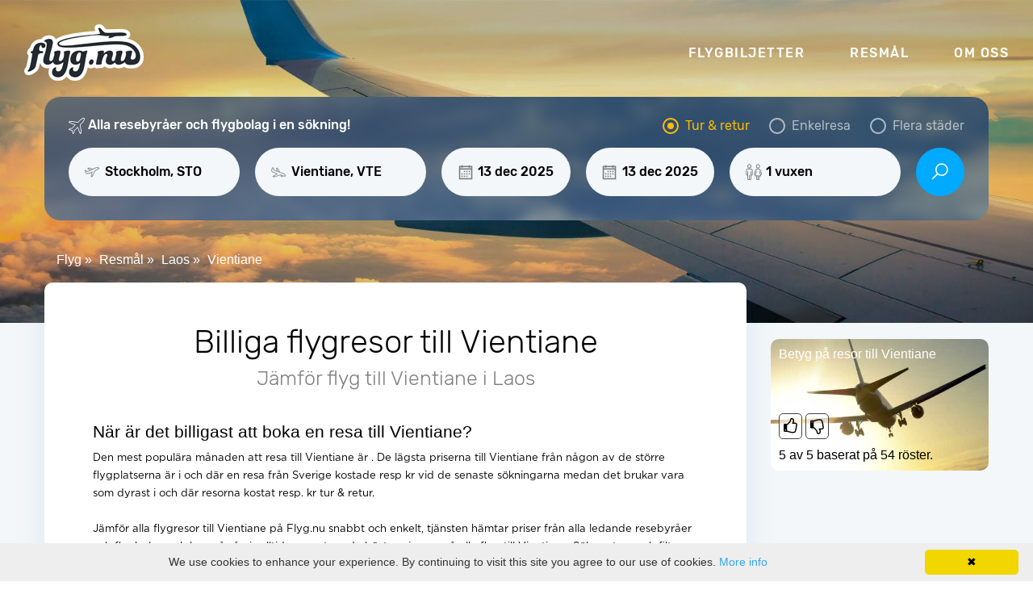

--- FILE ---
content_type: application/javascript
request_url: https://www.flyg.nu/js/search.js?v=1765645562
body_size: 1302
content:
$("#searchfrom").autocomplete({
    source: "https://www.flyg.nu/welcome/name",
    minLength: 1,
    autoFocus: true,
    selectFirst: true,
    delay: 0,
    focus: function(event, ui) {
        var str = ui.item.value;
        str = str.replace("###", "");
        str = str.replace("***", "");
        str = str.replace("%%%", "");
        str = str.replace("---", "");
        ui.item.value = str;
    },
    change: function(event, ui) {
        if (!ui.item) {
            $(event.target).val("");
        }
    },
    select: function(event, ui) {
        var str = ui.item.value;
        str = str.replace("iata ", "");
        str = str.replace("city ", "");
        str = str.replace("###", "");
        str = str.replace("***", "");
        str = str.replace("---", "");
        str = str.replace("%%%", "");    

        var n = str.split(",");
        var airport = n[1];
        var city = n[0];

        var pos = str.indexOf("till");
        

        //console.log(pos); 
        if(pos > -1)
        {
            airport = n[0];
            city = n[1];
            var t = city.split("till ");
            city = t[1];
        }
        
        var temp = airport.split("(");
        var code = temp[1].replace(")", "");
        ui.item.value = city + ", " + code;

         setTimeout(function() {
            $(event.target).blur();
            $("html, body").animate({ scrollTop: 0 }, 200);
         })
         
        if (event.keyCode == 13) {
            $('#searchto').select();
        }
    }
}).data("ui-autocomplete")._renderItem = function(ul, item) {
    item.label = item.label.replace("---", "<div class=\"space\"></div>");
    item.label = item.label.replace("###", "<div class=\"icon-location\"></div>");
    item.label = item.label.replace("***", "<div class=\"icon-airplane\"></div>");
    item.label = item.label.replace("%%%", "<div class=\"airportlist_title\">");
    item.label = item.label.replace("@@@", "</div>");
    return $("<li></li>").data("item.autocomplete", item).append("<a>" + item.label + "</a>").appendTo(ul);
};
$("#searchto").autocomplete({
    source: "https://www.flyg.nu/welcome/name",
    minLength: 1,
    autoFocus: true,
    delay: 0,
    focus: function(event, ui) {
        var str = ui.item.value;
        str = str.replace("###", "");
        str = str.replace("***", "");
        str = str.replace("%%%", "");
        str = str.replace("---", "");
        ui.item.value = str;
    },
    change: function(event, ui) {
        if (!ui.item) {
            $(event.target).val("");
        }
    },
    select: function(event, ui) {
        var str = ui.item.value;
        str = str.replace("iata ", "");
        str = str.replace("city ", "");
        str = str.replace("###", "");
        str = str.replace("***", "");
        str = str.replace("---", "");
        str = str.replace("%%%", "");

        var n = str.split(",");
        var airport = n[1];
        var city = n[0];

        var pos = str.indexOf("till");
        
        //console.log(pos); 
        if(pos > -1)
        {
            airport = n[0];
            city = n[1];
            var t = city.split("till ");
            city = t[1];
        }
        
        var temp = airport.split("(");
        var code = temp[1].replace(")", "");
        ui.item.value = city + ", " + code;

         setTimeout(function() {
            $(event.target).blur();
            $("html, body").animate({ scrollTop: 0 }, 200);
         })

        if (event.keyCode == 13) {}

    

    }
}).data("ui-autocomplete")._renderItem = function(ul, item) {
    item.label = item.label.replace("---", "<div class=\"space\"></div>");
    item.label = item.label.replace("###", "<div class=\"icon-location\"></div>");
    item.label = item.label.replace("***", "<div class=\"icon2-airplane\"></div>");
    item.label = item.label.replace("%%%", "<div class=\"airportlist_title\">");
    item.label = item.label.replace("@@@", "</div>");
    return $("<li></li>").data("item.autocomplete", item).append("<a>" + item.label + "</a>").appendTo(ul);
};
$("#searchfrom").mouseup(function() {
    this.select();
    this.setSelectionRange(0, 9999);
}).mouseup(function(e) {
    e.preventDefault();
});
$("#searchto").mouseup(function() {
    this.select();
    this.setSelectionRange(0, 9999);
}).mouseup(function(e) {
    e.preventDefault();
});



/* First */



$("#searchfrom1").autocomplete({
    source: "https://www.flyg.nu/welcome/name",
    minLength: 1,
    autoFocus: true,
    selectFirst: true,
    delay: 0,
    focus: function(event, ui) {
        var str = ui.item.value;
        str = str.replace("###", "");
        str = str.replace("***", "");
        str = str.replace("%%%", "");
        str = str.replace("---", "");
        ui.item.value = str;
    },
    change: function(event, ui) {
        if (!ui.item) {
            $(event.target).val("");
        }
    },
    select: function(event, ui) {
        var str = ui.item.value;
        str = str.replace("iata ", "");
        str = str.replace("city ", "");
        str = str.replace("###", "");
        str = str.replace("***", "");
        str = str.replace("---", "");
        str = str.replace("%%%", "");    

        var n = str.split(",");
        var airport = n[1];
        var city = n[0];

        var pos = str.indexOf("till");
        

        //console.log(pos); 
        if(pos > -1)
        {
            airport = n[0];
            city = n[1];
            var t = city.split("till ");
            city = t[1];
        }
        
        var temp = airport.split("(");
        var code = temp[1].replace(")", "");
        ui.item.value = city + ", " + code;

         setTimeout(function() {
            $(event.target).blur();
            $("html, body").animate({ scrollTop: 0 }, 200);
         })
         
        if (event.keyCode == 13) {
            $('#searchto1').select();
        }
    }
}).data("ui-autocomplete")._renderItem = function(ul, item) {
    item.label = item.label.replace("---", "<div class=\"space\"></div>");
    item.label = item.label.replace("###", "<div class=\"icon-location\"></div>");
    item.label = item.label.replace("***", "<div class=\"icon-airplane\"></div>");
    item.label = item.label.replace("%%%", "<div class=\"airportlist_title\">");
    item.label = item.label.replace("@@@", "</div>");
    return $("<li></li>").data("item.autocomplete", item).append("<a>" + item.label + "</a>").appendTo(ul);
};
$("#searchto1").autocomplete({
    source: "https://www.flyg.nu/welcome/name",
    minLength: 1,
    autoFocus: true,
    delay: 0,
    focus: function(event, ui) {
        var str = ui.item.value;
        str = str.replace("###", "");
        str = str.replace("***", "");
        str = str.replace("%%%", "");
        str = str.replace("---", "");
        ui.item.value = str;
    },
    change: function(event, ui) {
        if (!ui.item) {
            $(event.target).val("");
        }
    },
    select: function(event, ui) {
        var str = ui.item.value;
        str = str.replace("iata ", "");
        str = str.replace("city ", "");
        str = str.replace("###", "");
        str = str.replace("***", "");
        str = str.replace("---", "");
        str = str.replace("%%%", "");

        var n = str.split(",");
        var airport = n[1];
        var city = n[0];

        var pos = str.indexOf("till");
        
        //console.log(pos); 
        if(pos > -1)
        {
            airport = n[0];
            city = n[1];
            var t = city.split("till ");
            city = t[1];
        }
        
        var temp = airport.split("(");
        var code = temp[1].replace(")", "");
        ui.item.value = city + ", " + code;

         setTimeout(function() {
            $(event.target).blur();
            $("html, body").animate({ scrollTop: 0 }, 200);
         })

        if (event.keyCode == 13) {}

    

    }
}).data("ui-autocomplete")._renderItem = function(ul, item) {
    item.label = item.label.replace("---", "<div class=\"space\"></div>");
    item.label = item.label.replace("###", "<div class=\"icon-location\"></div>");
    item.label = item.label.replace("***", "<div class=\"icon2-airplane\"></div>");
    item.label = item.label.replace("%%%", "<div class=\"airportlist_title\">");
    item.label = item.label.replace("@@@", "</div>");
    return $("<li></li>").data("item.autocomplete", item).append("<a>" + item.label + "</a>").appendTo(ul);
};
$("#searchfrom1").mouseup(function() {
    this.select();
    this.setSelectionRange(0, 9999);
}).mouseup(function(e) {
    e.preventDefault();
});
$("#searchto1").mouseup(function() {
    this.select();
    this.setSelectionRange(0, 9999);
}).mouseup(function(e) {
    e.preventDefault();
});


/* Second */


$("#searchfrom2").autocomplete({
    source: "https://www.flyg.nu/welcome/name",
    minLength: 1,
    autoFocus: true,
    selectFirst: true,
    delay: 0,
    focus: function(event, ui) {
        var str = ui.item.value;
        str = str.replace("###", "");
        str = str.replace("***", "");
        str = str.replace("%%%", "");
        str = str.replace("---", "");
        ui.item.value = str;
    },
    change: function(event, ui) {
        if (!ui.item) {
            $(event.target).val("");
        }
    },
    select: function(event, ui) {
        var str = ui.item.value;
        str = str.replace("iata ", "");
        str = str.replace("city ", "");
        str = str.replace("###", "");
        str = str.replace("***", "");
        str = str.replace("---", "");
        str = str.replace("%%%", "");    

        var n = str.split(",");
        var airport = n[1];
        var city = n[0];

        var pos = str.indexOf("till");
        

        //console.log(pos); 
        if(pos > -1)
        {
            airport = n[0];
            city = n[1];
            var t = city.split("till ");
            city = t[1];
        }
        
        var temp = airport.split("(");
        var code = temp[1].replace(")", "");
        ui.item.value = city + ", " + code;

         setTimeout(function() {
            $(event.target).blur();
            $("html, body").animate({ scrollTop: 0 }, 200);
         })
         
        if (event.keyCode == 13) {
            $('#searchto2').select();
        }
    }
}).data("ui-autocomplete")._renderItem = function(ul, item) {
    item.label = item.label.replace("---", "<div class=\"space\"></div>");
    item.label = item.label.replace("###", "<div class=\"icon-location\"></div>");
    item.label = item.label.replace("***", "<div class=\"icon-airplane\"></div>");
    item.label = item.label.replace("%%%", "<div class=\"airportlist_title\">");
    item.label = item.label.replace("@@@", "</div>");
    return $("<li></li>").data("item.autocomplete", item).append("<a>" + item.label + "</a>").appendTo(ul);
};
$("#searchto2").autocomplete({
    source: "https://www.flyg.nu/welcome/name",
    minLength: 1,
    autoFocus: true,
    delay: 0,
    focus: function(event, ui) {
        var str = ui.item.value;
        str = str.replace("###", "");
        str = str.replace("***", "");
        str = str.replace("%%%", "");
        str = str.replace("---", "");
        ui.item.value = str;
    },
    change: function(event, ui) {
        if (!ui.item) {
            $(event.target).val("");
        }
    },
    select: function(event, ui) {
        var str = ui.item.value;
        str = str.replace("iata ", "");
        str = str.replace("city ", "");
        str = str.replace("###", "");
        str = str.replace("***", "");
        str = str.replace("---", "");
        str = str.replace("%%%", "");

        var n = str.split(",");
        var airport = n[1];
        var city = n[0];

        var pos = str.indexOf("till");
        
        //console.log(pos); 
        if(pos > -1)
        {
            airport = n[0];
            city = n[1];
            var t = city.split("till ");
            city = t[1];
        }
        
        var temp = airport.split("(");
        var code = temp[1].replace(")", "");
        ui.item.value = city + ", " + code;

         setTimeout(function() {
            $(event.target).blur();
            $("html, body").animate({ scrollTop: 0 }, 200);
         })

        if (event.keyCode == 13) {}

    

    }
}).data("ui-autocomplete")._renderItem = function(ul, item) {
    item.label = item.label.replace("---", "<div class=\"space\"></div>");
    item.label = item.label.replace("###", "<div class=\"icon-location\"></div>");
    item.label = item.label.replace("***", "<div class=\"icon2-airplane\"></div>");
    item.label = item.label.replace("%%%", "<div class=\"airportlist_title\">");
    item.label = item.label.replace("@@@", "</div>");
    return $("<li></li>").data("item.autocomplete", item).append("<a>" + item.label + "</a>").appendTo(ul);
};
$("#searchfrom2").mouseup(function() {
    this.select();
    this.setSelectionRange(0, 9999);
}).mouseup(function(e) {
    e.preventDefault();
});
$("#searchto2").mouseup(function() {
    this.select();
    this.setSelectionRange(0, 9999);
}).mouseup(function(e) {
    e.preventDefault();
});



/* Third */


$("#searchfrom3").autocomplete({
    source: "https://www.flyg.nu/welcome/name",
    minLength: 1,
    autoFocus: true,
    selectFirst: true,
    delay: 0,
    focus: function(event, ui) {
        var str = ui.item.value;
        str = str.replace("###", "");
        str = str.replace("***", "");
        str = str.replace("%%%", "");
        str = str.replace("---", "");
        ui.item.value = str;
    },
    change: function(event, ui) {
        if (!ui.item) {
            $(event.target).val("");
        }
    },
    select: function(event, ui) {
        var str = ui.item.value;
        str = str.replace("iata ", "");
        str = str.replace("city ", "");
        str = str.replace("###", "");
        str = str.replace("***", "");
        str = str.replace("---", "");
        str = str.replace("%%%", "");    

        var n = str.split(",");
        var airport = n[1];
        var city = n[0];

        var pos = str.indexOf("till");
        

        //console.log(pos); 
        if(pos > -1)
        {
            airport = n[0];
            city = n[1];
            var t = city.split("till ");
            city = t[1];
        }
        
        var temp = airport.split("(");
        var code = temp[1].replace(")", "");
        ui.item.value = city + ", " + code;

         setTimeout(function() {
            $(event.target).blur();
            $("html, body").animate({ scrollTop: 0 }, 200);
         })
         
        if (event.keyCode == 13) {
            $('#searchto3').select();
        }
    }
}).data("ui-autocomplete")._renderItem = function(ul, item) {
    item.label = item.label.replace("---", "<div class=\"space\"></div>");
    item.label = item.label.replace("###", "<div class=\"icon-location\"></div>");
    item.label = item.label.replace("***", "<div class=\"icon-airplane\"></div>");
    item.label = item.label.replace("%%%", "<div class=\"airportlist_title\">");
    item.label = item.label.replace("@@@", "</div>");
    return $("<li></li>").data("item.autocomplete", item).append("<a>" + item.label + "</a>").appendTo(ul);
};
$("#searchto3").autocomplete({
    source: "https://www.flyg.nu/welcome/name",
    minLength: 1,
    autoFocus: true,
    delay: 0,
    focus: function(event, ui) {
        var str = ui.item.value;
        str = str.replace("###", "");
        str = str.replace("***", "");
        str = str.replace("%%%", "");
        str = str.replace("---", "");
        ui.item.value = str;
    },
    change: function(event, ui) {
        if (!ui.item) {
            $(event.target).val("");
        }
    },
    select: function(event, ui) {
        var str = ui.item.value;
        str = str.replace("iata ", "");
        str = str.replace("city ", "");
        str = str.replace("###", "");
        str = str.replace("***", "");
        str = str.replace("---", "");
        str = str.replace("%%%", "");

        var n = str.split(",");
        var airport = n[1];
        var city = n[0];

        var pos = str.indexOf("till");
        
        //console.log(pos); 
        if(pos > -1)
        {
            airport = n[0];
            city = n[1];
            var t = city.split("till ");
            city = t[1];
        }
        
        var temp = airport.split("(");
        var code = temp[1].replace(")", "");
        ui.item.value = city + ", " + code;

         setTimeout(function() {
            $(event.target).blur();
            $("html, body").animate({ scrollTop: 0 }, 200);
         })

        if (event.keyCode == 13) {}

    

    }
}).data("ui-autocomplete")._renderItem = function(ul, item) {
    item.label = item.label.replace("---", "<div class=\"space\"></div>");
    item.label = item.label.replace("###", "<div class=\"icon-location\"></div>");
    item.label = item.label.replace("***", "<div class=\"icon2-airplane\"></div>");
    item.label = item.label.replace("%%%", "<div class=\"airportlist_title\">");
    item.label = item.label.replace("@@@", "</div>");
    return $("<li></li>").data("item.autocomplete", item).append("<a>" + item.label + "</a>").appendTo(ul);
};
$("#searchfrom3").mouseup(function() {
    this.select();
    this.setSelectionRange(0, 9999);
}).mouseup(function(e) {
    e.preventDefault();
});
$("#searchto3").mouseup(function() {
    this.select();
    this.setSelectionRange(0, 9999);
}).mouseup(function(e) {
    e.preventDefault();
});



/* nr 4 */


$("#searchfrom4").autocomplete({
    source: "https://www.flyg.nu/welcome/name",
    minLength: 1,
    autoFocus: true,
    selectFirst: true,
    delay: 0,
    focus: function(event, ui) {
        var str = ui.item.value;
        str = str.replace("###", "");
        str = str.replace("***", "");
        str = str.replace("%%%", "");
        str = str.replace("---", "");
        ui.item.value = str;
    },
    change: function(event, ui) {
        if (!ui.item) {
            $(event.target).val("");
        }
    },
    select: function(event, ui) {
        var str = ui.item.value;
        str = str.replace("iata ", "");
        str = str.replace("city ", "");
        str = str.replace("###", "");
        str = str.replace("***", "");
        str = str.replace("---", "");
        str = str.replace("%%%", "");    

        var n = str.split(",");
        var airport = n[1];
        var city = n[0];

        var pos = str.indexOf("till");
        

        //console.log(pos); 
        if(pos > -1)
        {
            airport = n[0];
            city = n[1];
            var t = city.split("till ");
            city = t[1];
        }
        
        var temp = airport.split("(");
        var code = temp[1].replace(")", "");
        ui.item.value = city + ", " + code;

         setTimeout(function() {
            $(event.target).blur();
            $("html, body").animate({ scrollTop: 0 }, 200);
         })
         
        if (event.keyCode == 13) {
            $('#searchto4').select();
        }
    }
}).data("ui-autocomplete")._renderItem = function(ul, item) {
    item.label = item.label.replace("---", "<div class=\"space\"></div>");
    item.label = item.label.replace("###", "<div class=\"icon-location\"></div>");
    item.label = item.label.replace("***", "<div class=\"icon-airplane\"></div>");
    item.label = item.label.replace("%%%", "<div class=\"airportlist_title\">");
    item.label = item.label.replace("@@@", "</div>");
    return $("<li></li>").data("item.autocomplete", item).append("<a>" + item.label + "</a>").appendTo(ul);
};
$("#searchto4").autocomplete({
    source: "https://www.flyg.nu/welcome/name",
    minLength: 1,
    autoFocus: true,
    delay: 0,
    focus: function(event, ui) {
        var str = ui.item.value;
        str = str.replace("###", "");
        str = str.replace("***", "");
        str = str.replace("%%%", "");
        str = str.replace("---", "");
        ui.item.value = str;
    },
    change: function(event, ui) {
        if (!ui.item) {
            $(event.target).val("");
        }
    },
    select: function(event, ui) {
        var str = ui.item.value;
        str = str.replace("iata ", "");
        str = str.replace("city ", "");
        str = str.replace("###", "");
        str = str.replace("***", "");
        str = str.replace("---", "");
        str = str.replace("%%%", "");

        var n = str.split(",");
        var airport = n[1];
        var city = n[0];

        var pos = str.indexOf("till");
        
        //console.log(pos); 
        if(pos > -1)
        {
            airport = n[0];
            city = n[1];
            var t = city.split("till ");
            city = t[1];
        }
        
        var temp = airport.split("(");
        var code = temp[1].replace(")", "");
        ui.item.value = city + ", " + code;

         setTimeout(function() {
            $(event.target).blur();
            $("html, body").animate({ scrollTop: 0 }, 200);
         })

        if (event.keyCode == 13) {}

    

    }
}).data("ui-autocomplete")._renderItem = function(ul, item) {
    item.label = item.label.replace("---", "<div class=\"space\"></div>");
    item.label = item.label.replace("###", "<div class=\"icon-location\"></div>");
    item.label = item.label.replace("***", "<div class=\"icon2-airplane\"></div>");
    item.label = item.label.replace("%%%", "<div class=\"airportlist_title\">");
    item.label = item.label.replace("@@@", "</div>");
    return $("<li></li>").data("item.autocomplete", item).append("<a>" + item.label + "</a>").appendTo(ul);
};
$("#searchfrom4").mouseup(function() {
    this.select();
    this.setSelectionRange(0, 9999);
}).mouseup(function(e) {
    e.preventDefault();
});
$("#searchto4").mouseup(function() {
    this.select();
    this.setSelectionRange(0, 9999);
}).mouseup(function(e) {
    e.preventDefault();
});



/* nr 5 */


$("#searchfrom5").autocomplete({
    source: "https://www.flyg.nu/welcome/name",
    minLength: 1,
    autoFocus: true,
    selectFirst: true,
    delay: 0,
    focus: function(event, ui) {
        var str = ui.item.value;
        str = str.replace("###", "");
        str = str.replace("***", "");
        str = str.replace("%%%", "");
        str = str.replace("---", "");
        ui.item.value = str;
    },
    change: function(event, ui) {
        if (!ui.item) {
            $(event.target).val("");
        }
    },
    select: function(event, ui) {
        var str = ui.item.value;
        str = str.replace("iata ", "");
        str = str.replace("city ", "");
        str = str.replace("###", "");
        str = str.replace("***", "");
        str = str.replace("---", "");
        str = str.replace("%%%", "");    

        var n = str.split(",");
        var airport = n[1];
        var city = n[0];

        var pos = str.indexOf("till");
        

        //console.log(pos); 
        if(pos > -1)
        {
            airport = n[0];
            city = n[1];
            var t = city.split("till ");
            city = t[1];
        }
        
        var temp = airport.split("(");
        var code = temp[1].replace(")", "");
        ui.item.value = city + ", " + code;

         setTimeout(function() {
            $(event.target).blur();
            $("html, body").animate({ scrollTop: 0 }, 200);
         })
         
        if (event.keyCode == 13) {
            $('#searchto5').select();
        }
    }
}).data("ui-autocomplete")._renderItem = function(ul, item) {
    item.label = item.label.replace("---", "<div class=\"space\"></div>");
    item.label = item.label.replace("###", "<div class=\"icon-location\"></div>");
    item.label = item.label.replace("***", "<div class=\"icon-airplane\"></div>");
    item.label = item.label.replace("%%%", "<div class=\"airportlist_title\">");
    item.label = item.label.replace("@@@", "</div>");
    return $("<li></li>").data("item.autocomplete", item).append("<a>" + item.label + "</a>").appendTo(ul);
};
$("#searchto5").autocomplete({
    source: "https://www.flyg.nu/welcome/name",
    minLength: 1,
    autoFocus: true,
    delay: 0,
    focus: function(event, ui) {
        var str = ui.item.value;
        str = str.replace("###", "");
        str = str.replace("***", "");
        str = str.replace("%%%", "");
        str = str.replace("---", "");
        ui.item.value = str;
    },
    change: function(event, ui) {
        if (!ui.item) {
            $(event.target).val("");
        }
    },
    select: function(event, ui) {
        var str = ui.item.value;
        str = str.replace("iata ", "");
        str = str.replace("city ", "");
        str = str.replace("###", "");
        str = str.replace("***", "");
        str = str.replace("---", "");
        str = str.replace("%%%", "");

        var n = str.split(",");
        var airport = n[1];
        var city = n[0];

        var pos = str.indexOf("till");
        
        //console.log(pos); 
        if(pos > -1)
        {
            airport = n[0];
            city = n[1];
            var t = city.split("till ");
            city = t[1];
        }
        
        var temp = airport.split("(");
        var code = temp[1].replace(")", "");
        ui.item.value = city + ", " + code;

         setTimeout(function() {
            $(event.target).blur();
            $("html, body").animate({ scrollTop: 0 }, 200);
         })

        if (event.keyCode == 13) {}

    

    }
}).data("ui-autocomplete")._renderItem = function(ul, item) {
    item.label = item.label.replace("---", "<div class=\"space\"></div>");
    item.label = item.label.replace("###", "<div class=\"icon-location\"></div>");
    item.label = item.label.replace("***", "<div class=\"icon2-airplane\"></div>");
    item.label = item.label.replace("%%%", "<div class=\"airportlist_title\">");
    item.label = item.label.replace("@@@", "</div>");
    return $("<li></li>").data("item.autocomplete", item).append("<a>" + item.label + "</a>").appendTo(ul);
};
$("#searchfrom5").mouseup(function() {
    this.select();
    this.setSelectionRange(0, 9999);
}).mouseup(function(e) {
    e.preventDefault();
});
$("#searchto5").mouseup(function() {
    this.select();
    this.setSelectionRange(0, 9999);
}).mouseup(function(e) {
    e.preventDefault();
});



/* nr 6 */


$("#searchfrom6").autocomplete({
    source: "https://www.flyg.nu/welcome/name",
    minLength: 1,
    autoFocus: true,
    selectFirst: true,
    delay: 0,
    focus: function(event, ui) {
        var str = ui.item.value;
        str = str.replace("###", "");
        str = str.replace("***", "");
        str = str.replace("%%%", "");
        str = str.replace("---", "");
        ui.item.value = str;
    },
    change: function(event, ui) {
        if (!ui.item) {
            $(event.target).val("");
        }
    },
    select: function(event, ui) {
        var str = ui.item.value;
        str = str.replace("iata ", "");
        str = str.replace("city ", "");
        str = str.replace("###", "");
        str = str.replace("***", "");
        str = str.replace("---", "");
        str = str.replace("%%%", "");    

        var n = str.split(",");
        var airport = n[1];
        var city = n[0];

        var pos = str.indexOf("till");
        

        //console.log(pos); 
        if(pos > -1)
        {
            airport = n[0];
            city = n[1];
            var t = city.split("till ");
            city = t[1];
        }
        
        var temp = airport.split("(");
        var code = temp[1].replace(")", "");
        ui.item.value = city + ", " + code;

         setTimeout(function() {
            $(event.target).blur();
            $("html, body").animate({ scrollTop: 0 }, 200);
         })
         
        if (event.keyCode == 13) {
            $('#searchto6').select();
        }
    }
}).data("ui-autocomplete")._renderItem = function(ul, item) {
    item.label = item.label.replace("---", "<div class=\"space\"></div>");
    item.label = item.label.replace("###", "<div class=\"icon-location\"></div>");
    item.label = item.label.replace("***", "<div class=\"icon-airplane\"></div>");
    item.label = item.label.replace("%%%", "<div class=\"airportlist_title\">");
    item.label = item.label.replace("@@@", "</div>");
    return $("<li></li>").data("item.autocomplete", item).append("<a>" + item.label + "</a>").appendTo(ul);
};
$("#searchto6").autocomplete({
    source: "https://www.flyg.nu/welcome/name",
    minLength: 1,
    autoFocus: true,
    delay: 0,
    focus: function(event, ui) {
        var str = ui.item.value;
        str = str.replace("###", "");
        str = str.replace("***", "");
        str = str.replace("%%%", "");
        str = str.replace("---", "");
        ui.item.value = str;
    },
    change: function(event, ui) {
        if (!ui.item) {
            $(event.target).val("");
        }
    },
    select: function(event, ui) {
        var str = ui.item.value;
        str = str.replace("iata ", "");
        str = str.replace("city ", "");
        str = str.replace("###", "");
        str = str.replace("***", "");
        str = str.replace("---", "");
        str = str.replace("%%%", "");

        var n = str.split(",");
        var airport = n[1];
        var city = n[0];

        var pos = str.indexOf("till");
        
        //console.log(pos); 
        if(pos > -1)
        {
            airport = n[0];
            city = n[1];
            var t = city.split("till ");
            city = t[1];
        }
        
        var temp = airport.split("(");
        var code = temp[1].replace(")", "");
        ui.item.value = city + ", " + code;

         setTimeout(function() {
            $(event.target).blur();
            $("html, body").animate({ scrollTop: 0 }, 200);
         })

        if (event.keyCode == 13) {}

    

    }
}).data("ui-autocomplete")._renderItem = function(ul, item) {
    item.label = item.label.replace("---", "<div class=\"space\"></div>");
    item.label = item.label.replace("###", "<div class=\"icon-location\"></div>");
    item.label = item.label.replace("***", "<div class=\"icon2-airplane\"></div>");
    item.label = item.label.replace("%%%", "<div class=\"airportlist_title\">");
    item.label = item.label.replace("@@@", "</div>");
    return $("<li></li>").data("item.autocomplete", item).append("<a>" + item.label + "</a>").appendTo(ul);
};
$("#searchfrom6").mouseup(function() {
    this.select();
    this.setSelectionRange(0, 9999);
}).mouseup(function(e) {
    e.preventDefault();
});
$("#searchto6").mouseup(function() {
    this.select();
    this.setSelectionRange(0, 9999);
}).mouseup(function(e) {
    e.preventDefault();
});






--- FILE ---
content_type: application/javascript
request_url: https://www.flyg.nu/js/searchtype.js
body_size: 41
content:
$(document).ready(function() {



  

});

--- FILE ---
content_type: application/javascript
request_url: https://www.flyg.nu/js/passangers.js
body_size: 809
content:
$(document).mouseup(function(e) {
    console.log('travellersexpanded');
    var container = $("#travellersexpanded");
    if (!container.is(e.target) && container.has(e.target).length === 0) {
        console.log('2');
        travellersexpanded = 0;
        container.hide();
    }
    var container = $("#travellersexpanded2");
    if (!container.is(e.target) && container.has(e.target).length === 0) {
        console.log('22');
        travellersexpanded = 0;
        container.hide();
    }
});
$("#travellersbutton").click(function() {
    if (travellersexpanded == 0) {
        console.log('3');
        $("#travellersexpanded").show();
        travellersexpanded = 1;
    } else {
        console.log('33');
        $("#travellersexpanded").hide();
        travellersexpanded = 0;
    }
});

$("#adults_minus").click(function() {
    if (adults > 1) {
        adults--;
        update_kid_divs();
        update_kid_divs2();
    }
});
$("#adults_plus").click(function() {
    if (adults < 9) {
        adults++;
        update_kid_divs();
        update_kid_divs2();
    }
});
$("#kids_minus").click(function() {
    if (kids > 0) {
        kids--;
    }
    update_kid_divs();
    update_kid_divs2();
});
$("#kids_plus").click(function() {
    if (kids < 9) {
        kids++;
    }
    update_kid_divs();
    update_kid_divs2();
});
$('.kidageminus').on('click', function() {
    var arr = $(this).attr("id").split('_');
    var num = arr[1];
    if (ages_arr[num] > 0) {
        ages_arr[num] = parseInt(ages_arr[num]) - 1;
    }
    update_kid_divs();
    update_kid_divs2();
});
$(".kidageplus").click(function() {
    var arr = $(this).attr("id").split('_');
    var num = arr[1];
    if (ages_arr[num] < 10) {
        ages_arr[num] = parseInt(ages_arr[num]) + 1;
    }
    update_kid_divs();
    update_kid_divs2();
});

function update_kid_divs() {
    console.log("uppar kids")
    kids = parseInt(kids);
    //lert(kids);

    for (var i = 1; i < 10; i++) {
        $("#kid_num_" + i).hide();
    }
    for (var i = 1; i < kids + 1; i++) {
        $("#kid_num_" + i).show();
        $('.kid_age_text_' + i).html(ages_str[ages_arr[i]]);
        console.log('visar .kid_age_text_' + i)
    }
    var text = adults;
    if (adults == 1) {
        $('#num_adults_text').html('Vuxen');
        $('#num_adults').html(adults);
        text += " vuxen";
    } else {
        $('#num_adults_text').html('Vuxna');
        $('#num_adults').html(adults);
        text += " vuxna";
    }
    if (kids > 0) text += ", " + kids + " barn";
    $('.search-form__input_passangers').val(text);
    $('#num_kids_text').html('Barn');
    $('#num_kids').html(kids);
}


/* ANDRA */

$("#travellersbutton2").click(function() {

    if (travellersexpanded == 0) {
        console.log('3');
        $("#travellersexpanded2").show();
        travellersexpanded = 1;
    } else {
        console.log('4');
        $("#travellersexpanded2").hide();
        travellersexpanded = 0;
    }
});

$("#adults_minus2").click(function() {
    if (adults > 1) {
        adults--;
        update_kid_divs();
        update_kid_divs2();
    }
});
$("#adults_plus2").click(function() {
    if (adults < 9) {
        adults++;
        update_kid_divs();
        update_kid_divs2();
    }
});
$("#kids_minus2").click(function() {
    if (kids > 0) {
        kids--;
    }
    update_kid_divs();
    update_kid_divs2();
});
$("#kids_plus2").click(function() {
    if (kids < 9) {
        kids++;
    }
    update_kid_divs();
    update_kid_divs2();
});
$('.kidageminus2').on('click', function() {
    var arr = $(this).attr("id").split('_');
    var num = arr[1];
    if (ages_arr[num] > 0) {
        ages_arr[num] = parseInt(ages_arr[num]) - 1;
    }
    update_kid_divs();
    update_kid_divs2();
});
$(".kidageplus2").click(function() {
    var arr = $(this).attr("id").split('_');
    var num = arr[1];
    if (ages_arr[num] < 10) {
        ages_arr[num] = parseInt(ages_arr[num]) + 1;
    }
    update_kid_divs();
    update_kid_divs2();
});

function update_kid_divs2() {

    kids = parseInt(kids);
    
    for (var i = 1; i < 10; i++) {
        $("#kid_num2_" + i).hide();
    }
    for (var i = 1; i < kids + 1; i++) {
        $("#kid_num2_" + i).show();
        $('.kid_age_text2_' + i).html(ages_str[ages_arr[i]]);
        console.log('.kid_age_text2_' + i)
    }
    var text = adults;
    if (adults == 1) {
        $('#num_adults_text2').html('Vuxen');
        $('#num_adults2').html(adults);
        text += " vuxen";
    } else {
        $('#num_adults_text2').html('Vuxna');
        $('#num_adults2').html(adults);
        text += " vuxna";
    }
    if (kids > 0) text += ", " + kids + " barn";
    $('.search-form__input_passangers').val(text);
    $('#num_kids_text2').html('Barn');
    $('#num_kids2').html(kids);
}

--- FILE ---
content_type: application/javascript
request_url: https://www.flyg.nu/js/submit.js
body_size: 1241
content:

  $(document).on('click', "#searchbutton", function() {
      
    skicka();

  });

  $(document).on('click', "#searchbuttonmulti", function() {
    
    searchtype =$("#form_searchtype").text();
    //alert(searchtype);

    if(searchtype==3)
      {
        console.log("multisök " + numofparts);

    var s_from = "";
    var s_to = "";
    var sendstr = "";
    var iatastr = "";

    kidsages = ages_arr[1] + "_" + ages_arr[2] + "_" + ages_arr[3] + "_" + ages_arr[4] + "_" + ages_arr[5]; 

    for(var i=1;i<numofparts+1;i++)
    {
      s_from = ($('#searchfrom' + i).val()).replace(", ","_");
      s_to = ($('#searchto' + i).val()).replace(", ","_");
      var f = s_from.split('_');
      var t = s_to.split('_');

      console.log(s_from + " - " + s_to);

      if(i==1) var picker = $input_1.pickadate('picker');
      if(i==2) var picker = $input_2.pickadate('picker');
      if(i==3) var picker = $input_3.pickadate('picker');
      if(i==4) var picker = $input_4.pickadate('picker');
      if(i==5) var picker = $input_5.pickadate('picker');
      if(i==6) var picker = $input_6.pickadate('picker');

      var p1 = picker.get('select', 'yyyy-mm-dd');

      sendstr += s_from + "#" + s_to + "#" + p1 + "@";
      iatastr += f[1] + t[1] + p1 + "_";
    }

    iatastr = iatastr.replace(/_+$/,'');

    sessionStorage.searchtime = $("#searchtime").text();
    sessionStorage.searchtype = searchtype;
    sessionStorage.adults = adults;
    sessionStorage.kids = kids;
    sessionStorage.kidsages = kidsages;


    console.log("searchtime sessionStorage: " + sessionStorage.searchtime);

    sessionStorage.searchstr = $("#searchtime").text() + "|" + searchtype + "|" + sendstr + "|" + adults + "|" + kids + "|" + kidsages + "|" + iatastr;

    var param = sessionStorage.searchstr;
    console.log(param);
    //var res = encodeURI(param); 
    //console.log(res);

        
    window.location.assign("https://www.flyg.nu/id-" + sessionStorage.searchtime + "/");    
  }

  else{

      sessionStorage.searchtime = $("#searchtime").text();
      sessionStorage.searchtype = searchtype;
      sessionStorage.adults = adults;
      sessionStorage.kids = kids;

      var searchfrom = ($('#searchfrom').val()).replace(", ","_");
      var searchto = ($('#searchto').val()).replace(", ","_");
      var f = searchfrom.split('_');
      var t = searchto.split('_');

      var picker = $input.pickadate('picker');
      var picker2 = $input2.pickadate('picker');

      var datefrom = picker.get('select', 'yyyy-mm-dd');
      var dateto = picker2.get('select', 'yyyy-mm-dd');

      var sendstr = "";
      var iatastr = "";

      if(searchtype==1)
      {
        sendstr = searchfrom + "#" + searchto + "#" + datefrom + "@" + searchto + "#" + searchfrom + "#" + dateto + "@";  
        iatastr = f[1] + t[1] + datefrom + "_" + t[1] + f[1] + dateto;
      }

      else if(searchtype==2) 
      {
        sendstr = searchfrom + "#" + searchto + "#" + datefrom + "@";  
        iatastr = f[1] + t[1] + datefrom;
      }

      kidsages = ages_arr[1] + "_" + ages_arr[2] + "_" + ages_arr[3] + "_" + ages_arr[4] + "_" + ages_arr[5]; 
      sessionStorage.kidsages = kidsages;

      sessionStorage.searchstr = $("#searchtime").text() + "|" + searchtype + "|" + sendstr + "|" + adults + "|" + kids + "|" + kidsages + "|" + iatastr;
      
      //iatastr += f[1] + t[1] + p1 + "_";

    var param = sessionStorage.searchstr;
    console.log(">> " + param);
   
    window.location.assign("https://www.flyg.nu/id-" + sessionStorage.searchtime + "/");   
  }
    


  });

  $(document).on('click', ".searchbuttonmini", function() {
    

    searchtype =$("#form_searchtype").text();

    searchtype = 1;

    var dd = this.id;
    var arr = dd.split('#');


    //alert(dd);

 //   $(".datepicker").val(arr[0]);
  //  $(".datepicker2").val(arr[1]);

  var picker = $input.pickadate('picker');
  var picker2 = $input2.pickadate('picker');

  picker.set('select', arr[0], {
    format: 'yyyy-mm-dd'
  });


  picker2.set('select', arr[1], {
    format: 'yyyy-mm-dd'
  });


  $("#searchfrom").val(arr[2]);
  $("#searchto").val(arr[3]);



  //alert("mini");
    //skicka();

      sessionStorage.searchtime = $("#searchtime").text();
      sessionStorage.searchtype = searchtype;
      sessionStorage.adults = adults;
      sessionStorage.kids = kids;

      var searchfrom = ($('#searchfrom').val()).replace(", ","_");
      var searchto = ($('#searchto').val()).replace(", ","_");
      var f = searchfrom.split('_');
      var t = searchto.split('_');

      var picker = $input.pickadate('picker');
      var picker2 = $input2.pickadate('picker');

      var datefrom = picker.get('select', 'yyyy-mm-dd');
      var dateto = picker2.get('select', 'yyyy-mm-dd');

      var sendstr = "";
      var iatastr = "";

      if(searchtype==1)
      {
        sendstr = searchfrom + "#" + searchto + "#" + datefrom + "@" + searchto + "#" + searchfrom + "#" + dateto + "@";  
        iatastr = f[1] + t[1] + datefrom + "_" + t[1] + f[1] + dateto;
      }

      else if(searchtype==2) 
      {
        sendstr = searchfrom + "#" + searchto + "#" + datefrom + "@";  
        iatastr = f[1] + t[1] + datefrom;
      }

      kidsages = ages_arr[1] + "_" + ages_arr[2] + "_" + ages_arr[3] + "_" + ages_arr[4] + "_" + ages_arr[5]; 
      sessionStorage.kidsages = kidsages;

      sessionStorage.searchstr = $("#searchtime").text() + "|" + searchtype + "|" + sendstr + "|" + adults + "|" + kids + "|" + kidsages + "|" + iatastr;
      
      //iatastr += f[1] + t[1] + p1 + "_";

    var param = sessionStorage.searchstr;
    console.log(">> " + param);
   
    window.location.assign("https://www.flyg.nu/id-" + sessionStorage.searchtime + "/");   





  });

  function skicka()
  {
      //var url = "https://www.flyg.nu/welcome/form/"; 
    
      kidsages = ages_arr[1] + "_" + ages_arr[2] + "_" + ages_arr[3] + "_" + ages_arr[4] + "_" + ages_arr[5]; 
      
      var v = picker.get('select', 'yyyy-mm-dd');
      var v2 = picker2.get('select', 'yyyy-mm-dd');

      if(searchtype==2) { v2=v; }

      var searchfrom = ($('#searchfrom').val()).replace(", ","_");
      var searchto = ($('#searchto').val()).replace(", ","_");


      if($('#searchfrom').val()=="" || $('#searchto').val()=="") 
      {
        alert("Välj avreseort och destination");
      }

      else if(v=="") 
      {
        alert("Välj avresedatum");
      }
      else if(kids>0 && ages_arr[1]<0) 
      {
        alert("Ange barnets ålder");
      }
      else
      {
        window.location.assign("https://www.flyg.nu/welcome/show/" + $("#searchtime").text() + "/" + v + "/" + v2 + "/" + adults + "/" + kids + "/" + kidsages + "/" + searchtype + "/" + searchfrom + "/" + searchto + "/"); 
      }
  }



--- FILE ---
content_type: application/javascript
request_url: https://www.flyg.nu/js/helpers2020.js?v=1765645562
body_size: 7322
content:
  var pickerid = 0;

  
function xmlParser(e) {

  


  var t = "";
  var counter = 0;


  /*$(e).find("time").each(function() {

    var e = $(this).attr("from"),
    s = $(this).find("location"),
    a = s.find("temperature"),
    i = a.attr("value");
    i = Math.round(i);
    var d = s.find("symbol").attr("number"),
    n = s.find("windSpeed"),
    l = n.attr("mps");  
    l = Math.round(l);
    var o = s.find("windDirection").attr("deg");
    o /= 5, o = Math.round(o), o = (o *= 5).toString();
    var c = $(this).next().find("location").find("symbol").attr("number");
    1 === o.length ? o = "00" + o : 2 === o.length && (o = "0" + o), 1 === (d = "" + (d = c)).length && (d = "0" + d);
    var g = ["söndag", "måndag", "tisdag", "onsdag", "torsdag", "fredag", "lördag"][(n = new Date(e.substring(0, 10))).getDay()],
    r = e.substring(0, 10).split("-"),
    m = r[2] + "/" + r[1],
    _ = e.indexOf("12:00") >= 0,
    v = "blue";

    if(_ && a.length) counter=counter+1;
    if(counter == 10) return false;

    t += '<div class="weatherbox"><div class="weatherbox_day">' + g + '</div><div class="weatherbox_date">' + m + '</div><div class="weatherbox_temp ' + v + '">' + i + '°</div><div class="weatherbox_symbol"><img src="https://www.flyg.nu/images/48/' + d + '.png" /></div><div class="weatherbox_wind"><div class="weatherbox_wind_sub"><img class="arrow" src="https://www.flyg.nu/img/weather/' + o + '.png" /><span>' + l + " m/s</span></div></div></div>"



    i > 0 && (v = "red"), a.length && _ && (t += '<div class="weatherbox"><div class="weatherbox_day">' + g + '</div><div class="weatherbox_date">' + m + '</div><div class="weatherbox_temp ' + v + '">' + i + '°</div><div class="weatherbox_symbol"><img src="https://www.flyg.nu/images/48/' + d + '.png" /></div><div class="weatherbox_wind"><div class="weatherbox_wind_sub"><img class="arrow" src="https://www.flyg.nu/img/weather/' + o + '.png" /><span>' + l + " m/s</span></div></div></div>")
  }), $("#weather").html(t)

*/
  

 // var g = ["söndag", "måndag", "tisdag", "onsdag", "torsdag", "fredag", "lördag"];
  var m;
  var d;
  var o;
  var l;


  var g;

var counter = 0; // Add counter at the beginning

$(e.properties.timeseries).each(function (i, val) {
  
  if(counter >= 9) return false; // Stop if we already have 9 items
  
  var go = false;
      
  if(val.time.indexOf("12:00") >= 0) {
    go = true;
  }
  
  $.each(val, function (k, v) {
    if(go && v.instant != undefined) {
      console.log(JSON.stringify(val.time));
      console.log("temp: " + JSON.stringify(v.instant.details.air_temperature));
      i = v.instant.details.air_temperature;  
      i = Math.round(i);
      var d = val.time;
    
      l = v.instant.details.wind_speed;  
      l = Math.round(l);
      r = d.toString().substring(0, 10).split("-"),
      m = r[2] + "/" + r[1],
      g = ["söndag", "måndag", "tisdag", "onsdag", "torsdag", "fredag", "lördag"][(n = new Date(d.toString().substring(0, 10))).getDay()];
      
      t += '<div class="weatherbox"><div class="weatherbox_day">' + g + '</div><div class="weatherbox_date">' + m + '</div><div class="weatherbox_temp ' + v + '">' + i + '°</div><div class="weatherbox_symbol"></div><div class="weatherbox_wind"><div class="weatherbox_wind_sub"><span>' + l + " m/s</span></div></div></div>"
      
      counter++; // Increment counter after processing each valid item
      if(counter >= 9) return false; // Break out of inner loop if we have 9 items
    }
  });
});


$("#weather").html(t);


}

function skickashow() {
/*

  console.log("skickashow");

  var v = $("#showtime").text();

  var e = "";

  if (sessionStorage.length > 2) {  
    e = "searchstr=" + sessionStorage.searchstr;
  }
  else 
    e = "searchstr=" + v;

  alert(e);*/


  if (sessionStorage.length > 2) {  
    e = "searchstr=" + sessionStorage.searchstr;

  $.ajax({
    type: "POST",
    url: "https://www.flyg.nu/welcome/formmulti/",
    data: e,
    success: function(e) {

      console.log("postar");
    }
  })

}
  
  
  /*
    var e = "searchtime=" + $("#showtime").text() + "&searchtype=" + $("#form_searchtype").text() + "&adults=" + $("#form_adults").text() + "&kids=" + $("#form_kids").text() + "&ages=" + $("#form_ages").text() + "&datepickerfrom_send=" + $("#datepickerfrom_send").text() + "&datepickerto_send=" + $("#datepickerto_send").text() + "&searchfrom=" + $("#outbound").text() + "&searchto=" + $("#inbound").text();
    $.ajax({
        type: "POST",
        url: "https://www.flyg.nu/welcome/form/",
        data: e,
        success: function(e) {}
    })

*/
}

// This is a functions that scrolls to #{blah}link
function goToByScroll(id) {
    // Remove "link" from the ID
    id = id.replace("link", "");
    // Scroll
    $('html,body').animate({
      scrollTop: $("#" + id).offset().top
    }, 'slow');
  }

  function showsearchboard(type) {

    console.log("Sätter " + type);

    if(type==3) {
      $("#sendsearch").hide();
      $("#sendsearch2").show();
    }

    else if(type==2) {

      $("#sendsearch").show();
      $("#sendsearch2").hide();
    }

    else {

      $("#sendsearch").show();
      $("#sendsearch2").hide();
    }


      /*var str_type ="";
      if(type==3) str_type = 'showmulti'; 
      else str_type = 'showregular';

      jQuery.ajax({
          type: "POST",
          url: "https://www.flyg.nu/flygresor/" + str_type,
          data: {
              action: 'my_load_more_function'
          },
          success: function (data) {

          jQuery("#sendsearch").html(data); 

          },
          error: function (errorThrown) {
              alert(errorThrown); // only for debuggin
          }
        });*/

}


$(document).ready(function() {


  // om session finns 
  if (sessionStorage.length != 0) {  
    
    searchtype = sessionStorage.searchtype

    // om multisök (session)
    if(searchtype==3) {

    //alert(sessionStorage.searchstr);
    
    //20201220142035|3|Umeå_UME#Stockholm_STO#2021-02-25@Stockholm_STO#London_LON#2021-02-28@|1|1|4_-1_-1_-1_-1|UMESTO2021-02-25_STOLON2021-02-28

    var bounds = (sessionStorage.searchstr).split("|");
    var bound = bounds[2].split("@");
    
    for(var i=0;i<bound.length-1;i++)
    {

      var parts = bound[i].split("#");
      //alert(parts[1]);

      $("#searchfrom" + (i + 1)).val(parts[0].replace("_", ", "));
      $("#searchto" + (i + 1)).val(parts[1].replace("_", ", "));

      var p = parts[0].split("_");
      $("#avgar_h4_" + (i + 1)).text("Avgår från " + p[0]);

      if((i+1)==1)
      {

        picker_1.set("select", parts[2], {
          format: "yyyy-mm-dd"
        })

      }
      else if((i+1)==2)
      {

        picker_2.set("select", parts[2], {
          format: "yyyy-mm-dd"
        })

      }
      else if((i+1)==3)
      {

        picker_3.set("select", parts[2], {
          format: "yyyy-mm-dd"
        })

      }
      else if((i+1)==4)
      {

        picker_4.set("select", parts[2], {
          format: "yyyy-mm-dd"
        })

      }
      else if((i+1)==5)
      {

        picker_5.set("select", parts[2], {
          format: "yyyy-mm-dd"
        })

      }
      else if((i+1)==6)
      {

        picker_6.set("select", parts[2], {
          format: "yyyy-mm-dd"
        })

      }


    }
    
    showsearchboard(sessionStorage.searchtype);
    

    if(i == 5) $("#addsearchrowbtn").hide();
    else $("#addsearchrowbtn").show();

    numofparts = i-1;

    if(numofparts < 6) {

        numofparts++;

        /*for (var i = 1; i < numofparts; i++) {
            $("#part" + i).hide();
            console.log('göm #part' + i)
        }*/

        for (var i = 1; i < numofparts + 1; i++) {
            $("#part" + i).show();
            $("#del_" + (i-1)).hide();
            console.log('visa #part' + i)
            console.log('göm #del' + (i-1))

            $("#avgar" + i).show();

        }
    }

    }

    //om ToR sökning (session)
    else if(searchtype==1){

    //alert("a")

    var bounds = (sessionStorage.searchstr).split("|");
    var bound = bounds[2].split("@");
    var picker = $input.pickadate('picker');
    var picker2 = $input2.pickadate('picker');

    for(var i=0;i<bound.length-1;i++)
    {
      var parts = bound[i].split("#");
      //alert(parts[2]);

      $("#searchfrom").val(parts[1].replace("_", ", "));
      $("#searchto").val(parts[0].replace("_", ", "));

      var p = parts[0].split("_");
      $("#avgar_h4_" + (i + 1)).text("Avgår från " + p[0]);
      $("#avgar" + (i + 1)).show();


      if(i==0)
      {
        picker.set("select", parts[2], {
            format: "yyyy-mm-dd"
        })
      }
      else{
        picker2.set("select", parts[2], {
            format: "yyyy-mm-dd"
        })
      } 

    }

    searchtype = sessionStorage.searchtype;
    kids = sessionStorage.kids;
    adults = sessionStorage.adults;
    kidsages = sessionStorage.kidsages;

    $("#form_searchtype").text(searchtype);
    $("#form_kids").text(kids);
    $("#form_adults").text(adults);
    $("#form_ages").text(kidsages);

    var arr = kidsages.split("_");

    ages_arr[1] = parseInt(arr[0]);
    ages_arr[2] = parseInt(arr[1]);
    ages_arr[3] = parseInt(arr[2]);
    ages_arr[4] = parseInt(arr[3]);
    ages_arr[5] = parseInt(arr[4]);


    //$("#form_ages").text() = sessionStorage.kidsages;

    console.log("#> " + kidsages);
    //alert(">>>> " + $("#form_searchtype").text());


    }

    // Om enkelresa (session)
    else if(searchtype==2){

    //alert("a")

    var bounds = (sessionStorage.searchstr).split("|");
    var bound = bounds[2].split("@");
    var picker = $input.pickadate('picker');
    var picker2 = $input2.pickadate('picker');

    for(var i=0;i<bound.length-1;i++)
    {
      var parts = bound[i].split("#");
      //alert(parts[2]);

      $("#searchfrom").val(parts[0].replace("_", ", "));
      $("#searchto").val(parts[1].replace("_", ", "));


      var p = parts[0].split("_");
      $("#avgar_h4_" + (i + 1)).text("Avgår från " + p[0]);
      $("#avgar" + (i + 1)).show();
      
      if(i==0)
      {
        picker.set("select", parts[2], {
            format: "yyyy-mm-dd"
        })
      }
      else{
        picker2.set("select", parts[2], {
            format: "yyyy-mm-dd"
        })
      } 

    }

    }

    kids = sessionStorage.kids;
    adults = sessionStorage.adults;
    kidsages = sessionStorage.kidsages;

    $("#form_searchtype").text(searchtype);
    $("#form_kids").text(kids);
    $("#form_adults").text(adults);
    $("#form_ages").text(kidsages);

    if(kidsages == null) kidsages = "-1_-1_-1_-1_-1"
    var arr = kidsages.split("_");

    ages_arr[1] = parseInt(arr[0]);
    ages_arr[2] = parseInt(arr[1]);
    ages_arr[3] = parseInt(arr[2]);
    ages_arr[4] = parseInt(arr[3]);
    ages_arr[5] = parseInt(arr[4]);


    //$("#form_ages").text() = sessionStorage.kidsages;

    console.log("#> " + kidsages);
    //alert(">>>> " + $("#form_searchtype").text());


  }

  // om inte i session
  else {


 if(searchtype==3) {

    //alert($("#searchstr").text());
    //sessionStorage.searchstr = $("#searchstr").text();
    //sessionStorage.searchtype = searchtype;

    //alert(sessionStorage.searchstr);
    
    //20201220142035|3|Umeå_UME#Stockholm_STO#2021-02-25@Stockholm_STO#London_LON#2021-02-28@|1|1|4_-1_-1_-1_-1|UMESTO2021-02-25_STOLON2021-02-28

    var bounds = ($("#searchstr").text()).split("|");
    var bound = bounds[2].split("@");
    
    for(var i=0;i<bound.length-1;i++)
    {
      var parts = bound[i].split("#");
      //alert(bound[i]);

      $("#searchfrom" + (i + 1)).val(parts[0].replace("_", ", "));
      $("#searchto" + (i + 1)).val(parts[1].replace("_", ", "));

      if((i+1)==1)
      {

        picker_1.set("select", parts[2], {
          format: "yyyy-mm-dd"
        })

      }
      else if((i+1)==2)
      {

        picker_2.set("select", parts[2], {
          format: "yyyy-mm-dd"
        })

      }
      else if((i+1)==3)
      {

        picker_3.set("select", parts[2], {
          format: "yyyy-mm-dd"
        })

      }
      else if((i+1)==4)
      {

        picker_4.set("select", parts[2], {
          format: "yyyy-mm-dd"
        })

      }
      else if((i+1)==5)
      {

        picker_5.set("select", parts[2], {
          format: "yyyy-mm-dd"
        })

      }
      else if((i+1)==6)
      {

        picker_6.set("select", parts[2], {
          format: "yyyy-mm-dd"
        })

      }


    }
    
    showsearchboard(searchtype);
    

    if(i == 5) $("#addsearchrowbtn").hide();
    else $("#addsearchrowbtn").show();

    numofparts = i-1;

    if(numofparts < 6) {

        numofparts++;

        /*for (var i = 1; i < numofparts; i++) {
            $("#part" + i).hide();
            console.log('göm #part' + i)
        }*/

        for (var i = 1; i < numofparts + 1; i++) {
            $("#part" + i).show();
            $("#del_" + (i-1)).hide();
            console.log('visa #part' + i)
            console.log('göm #del' + (i-1))
        }
    }

    }

    else {
      //alert("e")
      var picker = $input.pickadate('picker');
      var picker2 = $input2.pickadate('picker');

      n = $("#datepickerfrom_send").text();

      if (picker.set("select", n, {
        format: "yyyy-mm-dd"
      }), 2 != searchtype) {
        var n = $("#datepickerto_send").text();
        picker2.set("select", n, {
          format: "yyyy-mm-dd"
        })
      }
      
    }

  }

  var departRadio = $( "input[name$='numWays']" )

  departRadio.on('change', function(e) {

    searchtype = $(this).val();
    console.log("t: "+searchtype);

    ToggleReturnInputs();
  })

  function ToggleReturnInputs() {
    var dateTo = $('.datepicker2');
    if (searchtype == 2) {
			//showsearchboard(2);
      $("#sendsearch").show();
      $("#sendsearch2").hide();
      dateTo.prop('disabled', true);
      dateTo.val('');
      $("#form_searchtype").text("2");




      //$(".ui-autocomplete-input").removeClass("input_place-multi");
      console.log("- 2");
    } else if (searchtype == 3) {


     $("#sendsearch").hide();
     $("#sendsearch2").show();

     $("#form_searchtype").text("3");

      //showsearchboard(3);
			//$("#cont2").css('visibility', 'hidden');
      //$(".newmultirow").show();
      //$(".ui-autocomplete-input").addClass("input_place-multi");
      //$("#cont").addClass("input_place-multi");
      //$("#travellerscollect").addClass("input_place-multi2");
      //$("#form_searchtype").text("3");
      console.log("- 3");
    }
    else {

     $("#sendsearch").show();
     $("#sendsearch2").hide();
       //showsearchboard(1);  
       $("#form_searchtype").text("1");
       dateTo.prop('disabled', false);      

      //$("#cont2").show();
      //$(".ui-autocomplete-input").removeClass("input_place-multi");

      console.log("- 1");
    }
  }


  if(searchtype==2)
  {
    departRadio.prop('checked',true);
    ToggleReturnInputs();
    $("input[name=numWays][value=2]").prop('checked', true);


  }

  else if(searchtype==3)
  {
    departRadio.prop('checked',true);
    ToggleReturnInputs();
  }




  var picker = $input.pickadate('picker');
  var picker2 = $input2.pickadate('picker');

  var is_mobile = false;
  var nrofclicks = 0;

  var from_date = $("#datepickerfrom_send").text();
  var to_date = $("#datepickerto_send").text();

  if( $('.search-form__title').css('display')=='none') {
    is_mobile = true;       
  }

    // now i can use is_mobile to run javascript conditionally
/*
$(".dateslide").addClass("dateslideload");
    $(".dateslideload").removeClass("dateslide");

$(".dateslideload").is(":visible");{
        is_mobile = true;       
    }
    */

//$('.dateslideload').dialog({dialogClass:'dialog_style1'});

if (is_mobile == true) {

  $('.picker').hide();


        //Conditional script here
        //alert("m");

        //picker.close();
        //picker2.close();

        var day = 1000*60*60*24;
        date1 = new Date(from_date);
        date2 = new Date(to_date);

        var diff = (date2.getTime()- date1.getTime())/day;
        for(var i=0;i<=diff; i++)
        {
         var xx = date1.getTime()+day*i;
         var yy = new Date(xx);

         between = yy.getFullYear()+"-"+("0" + (yy.getMonth() + 1)).slice(-2)+"-"+("0" + yy.getDate()).slice(-2);

         $('[data-date="'+ between +'"]').addClass('dpicker_selecteddate');

          // alert(between);
        }

        $('[data-date="'+ from_date +'"] span').text("Utresa"); 
        $('[data-date="'+ to_date +'"] span').text("Retur"); 

        /* SEARCH */

        $(".dpicker_close").click(function(event) {

          $(".dateslide").removeClass("dateslideload"); 

        });

        $(".searchfrommob").click(function(event) {

          $('html, body').animate({
            scrollTop: $(".searchfrommob").offset().top
          }, 200);

        });

        $(".searchtomob").click(function(event) {

          $('html, body').animate({
            scrollTop: $(".searchtomob").offset().top
          }, 200);

        });


        /* CAL */

        $(".searchfromdate").click(function(event) {

            //picker.close();

            $(".dateslide").addClass("dateslideload");
            console.log("load dateslide from");

          });

        $(".searchtodate").click(function(event) {

            //picker2.close();

            $(".dateslide").addClass("dateslideload");
            console.log("load dateslide to");

            nrofclicks++;
          });

        $(".searchmultidate").click(function(event) {

            pickerid = ($(this).parent().parent().attr('id')).substr(4,1)
            //alert(pickerid);

            //picker.close();

            $(".dateslide").addClass("dateslideload");
            console.log("load dateslide multi");

          });


        $('.dpicker_cells .dpicker_day_numbers[data-date]').filter(function () {

          var test = $(this).data('date');
            //console.log(test);
          })

        var today = $.datepicker.formatDate('yy-mm-dd', new Date());
        //console.log(d);

        //$('[data-date="'+ d +'"] span').text('Idag');

        $(".dpicker_save").click(function(event) {

          nrofclicks=0;     
          $(".dateslide").removeClass("dateslideload"); 
        })

        $(".dpicker_day_numbers").click(function(event) {

          

          var test = $(this).data('date');
            
            var searchtype = parseInt($("#form_searchtype").text());
            
            //alert(searchtype);

            //alert(nrofclicks);

            console.log("click > " + nrofclicks + ", searchtype > " + searchtype);

            if(!$(this).hasClass("beforetoday") && test>=today) {

              

              if(nrofclicks==0) {

                console.log("click - 1");



                $('[data-date="'+ from_date +'"]').children('span').text(""); 
                $('[data-date="'+ to_date +'"]').children('span').text(""); 
                $('.dpicker_day_numbers').removeClass('dpicker_selecteddate'); 
                $(this).addClass('dpicker_selecteddate');

                $(this).children('span').text("Utresa"); 
                from_date = test; 

                $("#datepickerfrom_send").text(test);




                    //nrofclicks=0; 

                    /*if(searchtype==2) {


                      setTimeout(function() {
                           $(".dateslide").removeClass("dateslideload"); 
                       }, 600);

                        nrofclicks=0; 
                        return;

                      }*/
                      
                      if(searchtype==1) nrofclicks++; 


                picker.set("select", test, {
                  format: "yyyy-mm-dd"
                })

                if(pickerid==1)
                {
                  
                  picker_1.set("select", test, {
                    format: "yyyy-mm-dd"
                  })

                }
                else if(pickerid==2)
                {
                  
                  picker_2.set("select", test, {
                    format: "yyyy-mm-dd"
                  })

                }
                else if(pickerid==3)
                {

                  picker_3.set("select", test, {
                    format: "yyyy-mm-dd"
                  })

                }
                else if(pickerid==4)
                {

                  picker_4.set("select", test, {
                    format: "yyyy-mm-dd"
                  })

                }
                else if(pickerid==5)
                {

                  picker_5.set("select", test, {
                    format: "yyyy-mm-dd"
                  })

                }
                else if(pickerid==6)
                {

                  picker_6.set("select", test, {
                    format: "yyyy-mm-dd"
                  })

                }


                    }

                    else if(nrofclicks==1 && test>=from_date && searchtype==1) { 

                      console.log("click - 2");

                    //alert(test);
                    //alert(from_date);

                    $('.dpicker_day_numbers').removeClass('dpicker_selecteddate'); 
                    $('[data-date="'+ to_date +'"]').children('span').text(""); 

                    to_date = test; 
                    
                    if(from_date==to_date) $(this).children('span').text("Utr/Ret"); 
                    else $(this).children('span').text("Retur"); 
                    
                    $("#datepickerto_send").text(test);

                    picker2.set("select", test, {
                      format: "yyyy-mm-dd"
                    })

                    var day = 1000*60*60*24;
                    date1 = new Date(from_date);
                    date2 = new Date(to_date);

                    var diff = (date2.getTime()- date1.getTime())/day;
                    
                    for(var i=0;i<=diff; i++)
                    {
                     var xx = date1.getTime()+day*i;
                     var yy = new Date(xx);

                     between = yy.getFullYear()+"-"+("0" + (yy.getMonth() + 1)).slice(-2)+"-"+("0" + yy.getDate()).slice(-2);

                     $('[data-date="'+ between +'"]').addClass('dpicker_selecteddate');

                      // alert(between);
                    }

                    nrofclicks=0; 

                       //if(nrofclicks<2) 
                       //{
                            //if(nrofclicks==1) { 

                   /*setTimeout(function() {
                       $(".dateslide").removeClass("dateslideload"); 
                   }, 600);

                    nrofclicks=0; 
                    return;*/
                            //}
                       //}

                   // nrofclicks++;

                 }


                 else if(nrofclicks==1 && test<from_date && searchtype==1) {

                 console.log("click - 3"); 

                  $('[data-date="'+ from_date +'"]').children('span').text(""); 
                  $('[data-date="'+ to_date +'"]').children('span').text(""); 
                  $('.dpicker_day_numbers').removeClass('dpicker_selecteddate'); 
                  $(this).addClass('dpicker_selecteddate');

                  $(this).children('span').text("Utresa"); 
                  from_date = test; 

                  $("#datepickerfrom_send").text(test);

                  /*picker.set("select", test, {
                    format: "yyyy-mm-dd"
                  })*/

                  if(searchtype==2) {

                    nrofclicks=0; 

                        /*
                      setTimeout(function() {
                           $(".dateslide").removeClass("dateslideload"); 
                       }, 600);

                        nrofclicks=0; 
                        return;
                        */
                      }

                    }

                  }

                });
}

!!navigator.userAgent.match(/iPad|iPhone|iPod/i) && ($(".startpage").css("cursor", "pointer"), console.log("css"));
var e = $("body").attr("class");
if ("flygpost" == e || "stadpost" == e) {


  var CustomMapStyles = [
  {
    "elementType": "geometry",
    "stylers": [
    {
      "color": "#f5f5f5"
    }
    ]
  },
  {
    "elementType": "labels.icon",
    "stylers": [
    {
      "visibility": "off"
    }
    ]
  },
  {
    "elementType": "labels.text.fill",
    "stylers": [
    {
      "color": "#616161"
    }
    ]
  },
  {
    "elementType": "labels.text.stroke",
    "stylers": [
    {
      "color": "#f5f5f5"
    }
    ]
  },
  {
    "featureType": "administrative.land_parcel",
    "elementType": "labels.text.fill",
    "stylers": [
    {
      "color": "#bdbdbd"
    }
    ]
  },
  {
    "featureType": "poi",
    "elementType": "geometry",
    "stylers": [
    {
      "color": "#eeeeee"
    }
    ]
  },
  {
    "featureType": "poi",
    "elementType": "labels.text.fill",
    "stylers": [
    {
      "color": "#757575"
    }
    ]
  },
  {
    "featureType": "poi.park",
    "elementType": "geometry",
    "stylers": [
    {
      "color": "#e5e5e5"
    }
    ]
  },
  {
    "featureType": "poi.park",
    "elementType": "labels.text.fill",
    "stylers": [
    {
      "color": "#9e9e9e"
    }
    ]
  },
  {
    "featureType": "road",
    "elementType": "geometry",
    "stylers": [
    {
      "color": "#ffffff"
    }
    ]
  },
  {
    "featureType": "road.arterial",
    "elementType": "labels.text.fill",
    "stylers": [
    {
      "color": "#757575"
    }
    ]
  },
  {
    "featureType": "road.highway",
    "elementType": "geometry",
    "stylers": [
    {
      "color": "#dadada"
    }
    ]
  },
  {
    "featureType": "road.highway",
    "elementType": "labels.text.fill",
    "stylers": [
    {
      "color": "#616161"
    }
    ]
  },
  {
    "featureType": "road.local",
    "elementType": "labels.text.fill",
    "stylers": [
    {
      "color": "#9e9e9e"
    }
    ]
  },
  {
    "featureType": "transit.line",
    "elementType": "geometry",
    "stylers": [
    {
      "color": "#e5e5e5"
    }
    ]
  },
  {
    "featureType": "transit.station",
    "elementType": "geometry",
    "stylers": [
    {
      "color": "#eeeeee"
    }
    ]
  },
  {
    "featureType": "water",
    "elementType": "geometry",
    "stylers": [
    {
      "color": "#c9c9c9"
    }
    ]
  },
  {
    "featureType": "water",
    "elementType": "labels.text.fill",
    "stylers": [
    {
      "color": "#9e9e9e"
    }
    ]
  }
  ];

  t = {
    center: new google.maps.LatLng($("#latitude").text(), $("#longitude").text()),
    zoom: parseInt($("#zoom").text(), 10),
    mapTypeId: google.maps.MapTypeId.ROADMAP,
    styles: CustomMapStyles
  };

  map = new google.maps.Map(document.getElementById("map"), t), "stadpost" == e && (console.log("stadpost"), console.log("https://api.met.no/weatherapi/locationforecast/2.0/?lat=" + $("#latitude").text() + ";lon=" + $("#longitude").text()), $.ajax({
    type: "GET",
    url: "https://api.met.no/weatherapi/locationforecast/2.0/?lat=" + $("#latitude").text() + ";lon=" + $("#longitude").text(),
    dataType: "json",
    success: xmlParser,
    error: function(xhr,textStatus,err) {

console.log("readyState: " + xhr.readyState);
    console.log("responseText: "+ xhr.responseText);
    console.log("status: " + xhr.status);
    console.log("text status: " + textStatus);
    console.log("error: " + err);

    }

  }));

  var locations = $("#locations").text();

  var infowindow = new google.maps.InfoWindow();

  var arr = locations.split("|");

//alert(locations.length)

for (i = 0; i < arr.length; i++) {  

  var parts = arr[i].split(";");

      //console.log(parts[1] + " " + parts[2] + " " + parts[0]);

      var myLatlng = new google.maps.LatLng(parts[2], parts[1]);

      var myOptions = {
        zoom: 8,
        center: myLatlng,
        mapTypeId: google.maps.MapTypeId.ROADMAP
      };

      var marker = new MarkerWithLabel({
       position: myLatlng,
       map: map,
       draggable: true,
       raiseOnDrag: true,
       labelContent: parts[0],
       labelAnchor: new google.maps.Point(3, 3),
   labelClass: "maplabels", // the CSS class for the label
   labelInBackground: false
 });


    }

//alert(locations);


} else if ("resa" == e) {
  var t = {
    center: new google.maps.LatLng(37.4419, -122.1419),
    zoom: 10,
    mapTypeId: google.maps.MapTypeId.ROADMAP
  };
  map = new google.maps.Map(document.getElementById("map"), t);
  var s = [],
  a = new google.maps.Polyline({
    path: [new google.maps.LatLng($("#from_lat").text(), $("#from_lon").text()), new google.maps.LatLng($("#to_lat").text(), $("#to_lon").text())],
    strokeColor: "#db8932",
    strokeOpacity: 1,
    strokeWeight: 5,
    geodesic: !0,
    map: map
  }),
  i = {},
  d = new google.maps.StyledMapType(s, i);
  map.mapTypes.set("roadmap", d), map.setMapTypeId("roadmap"),
  function(e) {
    for (var t = new google.maps.LatLngBounds, s = e.getPath().getArray(), a = 0; a < s.length; a++) t.extend(s[a]);
      map.fitBounds(t)
  }(a)
}

else if ("bloggpost stadpost" == e) {

  t = {
    center: new google.maps.LatLng($("#latitude").text(), $("#longitude").text()),
    zoom: parseInt($("#zoom").text(), 10),
    mapTypeId: google.maps.MapTypeId.ROADMAP
  };
  map = new google.maps.Map(document.getElementById("map"), t), "stadpost" == e && (console.log("stadpost"), console.log("https://api.met.no/weatherapi/locationforecast/2.0/?lat=" + $("#latitude").text() + ";lon=" + $("#longitude").text()), $.ajax({
    type: "GET",
    url: "https://api.met.no/weatherapi/locationforecast/2.0/?lat=" + $("#latitude").text() + ";lon=" + $("#longitude").text(),
    dataType: "xml",
    success: xmlParser
  }))

}




$(".best-deals__slides-wrap").slick({
  arrows: !1,
  dots: !1,
  adaptiveHeight: !0,
  infinity: !0,
  slidesToShow: 3,
  useTransform: !1,
  variableWidth: !0
}), searchtype = sessionStorage.searchtype;

/*n = $("#datepickerfrom_send").text();

if (picker.set("select", n, {
  format: "yyyy-mm-dd"
}), 2 != searchtype) {
  var n = $("#datepickerto_send").text();
  picker2.set("select", n, {
    format: "yyyy-mm-dd"
  })
}*/
update_kid_divs(),update_kid_divs2(),getContent()
}), $(window).width() <= 768 && ($(".mobile-toggle").click(function(e) {
  $(this).toggleClass("on"), console.log(e.target), $(".header__menu").fadeToggle(200)
}), $(document).click(function(e) {
  $(e.target).is(".header__menu *, .mobile-toggle, .mobile-toggle *, .mobile-toggle-icn, .mobile-toggle-icn *") || ($(".header__menu").fadeOut(200), $(".mobile-toggle").removeClass("on"))
})), $("#showSearch").on("click", function(e) {
  $(".search-form").slideToggle()
}), $("#showFilter").on("click", function(e) {
  $("body").toggleClass("filter-mode")
}), $(".aside__close").on("click", function() {
  $("body").removeClass("filter-mode")
});
var exists = document.getElementById("exists"),
bodyclass = $("body").attr("class");
0 == exists.innerHTML && "show2020" == bodyclass && skickashow(), $("#sendform").click(function() {
  $("#sendform").text("Tack för ditt mail");
  var e = "name=" + $("#name").val() + "&message=" + $("#message").val();
  $.ajax({
    type: "POST",
    url: "https://www.flyg.nu/admin/contactform",
    data: e,
    success: function(e) {}
  })
}), $(document).on("click", ".ticker-details", function(e) {

  e.preventDefault(), e.stopPropagation();
  var t = "https://www.flyg.nu/welcome/details2020/" + e.target.id.replace("flightid", ""),
  s = "#detailsbox" + e.target.id.replace("flightid", ""),
  a = "#agregators" + e.target.id.replace("flightid", ""),
  i = $(a).html(),
  d = "";
  $.get(t, function(t) {
    var a, n, l, o = (d = t).split(/\r|\n/),
    c = "",
    g = "",
    r = "",
    m = "",
    _ = "";
    $.each(o, function(e, t) {
      var s = t.split("@@@");

      "utresa" == s[9] ? ((a = s[10]) === n || (r = r + ' \
        <div class="ticket-details__ariline"> \
        <img class="ticket-details__ariline-logo aaa" src="https://www.flyg.nu/styles/logos/' + a + '.png" alt=""> \
        <span class="ticket-details__ariline-name">' + s[0] + "</span> \
        </div><span class=\"ticket-details__ariline-name\">" + s[13] + "<br/>" + s[14] + "</span>"), n = a, c = c + '<div class="ticket__segment segment segment_detail"> \
      <div class="segment__data segment__data_from"> \
      <div class="segment__time">' + s[1].substr(11, 5) + '</div> \
      <div class="segment__city" title="' + s[3] + '">' + s[3] + '</div> \
      <div class="segment__date">' + s[11] + '</div> \
      </div> \
      <div class="segment__path"> \
      <div class="segment__stops"> \
      <div class="segment__path-stop segment__path-stop_from"> \
      <div class="segment__path-icn"> \
      <svg class="icon icon-take-off"> \
      <use xlink:href="https://www.flyg.nu/img/sprite.svg#take-off"></use> \
      </svg> \
      </div> \
      <div class="segment__path-dot"></div> \
      <div class="segment__path-iata">' + s[2] + '</div> \
      </div> \
      <div class="segment__path-stop segment__path-stop_to"> \
      <div class="segment__path-icn"> \
      <svg class="icon icon-landing"> \
      <use xlink:href="https://www.flyg.nu/img/sprite.svg#landing"></use> \
      </svg> \
      </div> \
      <div class="segment__path-dot"></div> \
      <div class="segment__path-iata">' + s[6] + '</div> \
      </div> \
      </div> \
      <div class="segment__path-line"></div> \
      <div class="segment__path-summary">' + s[8] + '</div> \
      <div class="segment__path-summary segment__path-summary_mobile">' + s[8] + '</div> \
      </div> \
      <div class="segment__data segment__data_to"> \
      <div class="segment__time">' + s[5].substr(11, 5) + '</div> \
      <div class="segment__city">' + s[7] + '</div> \
      <div class="segment__date">' + s[12] + "</div> \
      </div> \
      </div>") : "inresa" == s[9] && ((l = s[0].toLowerCase().replace(/ /g, "-")) === _ || (m = m + '<div class="ticket-details__ariline"> \
        <img class="ticket-details__ariline-logo" src="https://www.flyg.nu/styles/logos/' + l + '.png" alt=""> \
        <span class="ticket-details__ariline-name">' + s[0] + "</span> \
        </div>"), _ = l, g = g + '<div class="ticket__segment segment segment_detail"> \
      <div class="segment__data segment__data_from"> \
      <div class="segment__time">' + s[1].substr(11, 5) + '</div> \
      <div class="segment__city" title="' + s[3] + '">' + s[3] + '</div> \
      <div class="segment__date">' + s[11] + '</div> \
      </div> \
      <div class="segment__path"> \
      <div class="segment__stops"> \
      <div class="segment__path-stop segment__path-stop_from"> \
      <div class="segment__path-icn"> \
      <svg class="icon icon-take-off"> \
      <use xlink:href="https://www.flyg.nu/img/sprite.svg#take-off"></use> \
      </svg> \
      </div> \
      <div class="segment__path-dot"></div> \
      <div class="segment__path-iata">' + s[2] + '</div> \
      </div> \
      <div class="segment__path-stop segment__path-stop_to"> \
      <div class="segment__path-icn"> \
      <svg class="icon icon-landing"> \
      <use xlink:href="https://www.flyg.nu/img/sprite.svg#landing"></use> \
      </svg> \
      </div> \
      <div class="segment__path-dot"></div> \
      <div class="segment__path-iata">' + s[6] + '</div> \
      </div> \
      </div> \
      <div class="segment__path-line"></div> \
      <div class="segment__path-summary">' + s[8] + '</div> \
      <div class="segment__path-summary segment__path-summary_mobile">' + s[8] + '</div> \
      </div> \
      <div class="segment__data segment__data_to"> \
      <div class="segment__time">' + s[5].substr(11, 5) + '</div> \
      <div class="segment__city">' + s[7] + '</div> \
      <div class="segment__date">' + s[12] + "</div> \
      </div> \
      </div>")
});
var v = '<div class="ticket-details__agregators">             ' + i + '     </div>             <div class="ticket-details__item">                 <div class="ticket-details__info"><div class="ticket-details__airlines">                   ' + r + '                   </div>                 </div>               <div class="ticket__segments segments">                 ' + c + "               </div>                </div>";
1 == searchtype && (v += ""), e.preventDefault(), e.stopPropagation(), $(s).is(":visible") ? $(s).hide() : $(s).show(), $(s).html(v);
var p = $(e.target).parents(".ticket").find(".ticket-details");
if ($(window).width() <= 768) {
  var h = p[0].id;
  $("#" + h + " .ticket-details__agregators").slick({
    arrows: !1,
    dots: !1,
    adaptiveHeight: !1,
    infinity: !0,
    slidesToShow: 3,
    slidesToScroll: 2
  })
}
}, "text")
});

--- FILE ---
content_type: application/javascript
request_url: https://www.flyg.nu/js/aside.js?v=1765645562
body_size: 537
content:
$('#firstRange').slider({
    range: true,
    min: 0,
    max: 1439,
    step: 30,
    values: [0, 1439],
    slide: function(event, ui) {
        var hours = Math.floor(ui.values[0] / 60) + '';
        var minutes = ui.values[0] - (hours * 60) + '';
        if (hours.length == 1) hours = '0' + hours;
        if (minutes.length == 1) minutes = '0' + minutes;
        first_block_first = hours + ':' + minutes;
        $('#firstRangeFrom').html(first_block_first);
        hours = Math.floor(ui.values[1] / 60) + '';
        minutes = ui.values[1] - (hours * 60) + '';
        if (hours.length == 1) hours = '0' + hours;
        if (minutes.length == 1) minutes = '0' + minutes;
        first_block_second = hours + ':' + minutes;
        $('#firstRangeTo').html(first_block_second);
    },
    change: function(event, ui) {
        setfilter();
    }
});
$('#secondRange').slider({
    range: true,
    min: 0,
    max: 1439,
    step: 30,
    values: [0, 1439],
    slide: function(event, ui) {
        var hours = Math.floor(ui.values[0] / 60) + '';
        var minutes = ui.values[0] - (hours * 60) + '';
        if (hours.length == 1) hours = '0' + hours;
        if (minutes.length == 1) minutes = '0' + minutes;
        secondRangeFrom = hours + ':' + minutes;
        $('#secondRangeFrom').html(third_block_first);
        hours = Math.floor(ui.values[1] / 60) + '';
        minutes = ui.values[1] - (hours * 60) + '';
        if (hours.length == 1) hours = '0' + hours;
        if (minutes.length == 1) minutes = '0' + minutes;
        third_block_second = hours + ':' + minutes;
        $('#secondRangeTo').html(third_block_second);
    },
    change: function(event, ui) {
        setfilter();
    }
});
$('#Range1').slider({
    range: true,
    min: 0,
    max: 1440,
    step: 30,
    values: [0, 1439],
    slide: function(event, ui) {
        var hours = Math.floor(ui.values[0] / 60) + '';
        var minutes = ui.values[0] - (hours * 60) + '';
        if (hours.length == 1) hours = '0' + hours;
        if (minutes.length == 1) minutes = '0' + minutes;
        Range1From = hours + ':' + minutes;
        $('#Range1From').html("kl " + Range1From);
        hours = Math.floor(ui.values[1] / 60) + '';
        minutes = ui.values[1] - (hours * 60) + '';
        if (hours.length == 1) hours = '0' + hours;
        if (minutes.length == 1) minutes = '0' + minutes;
        Range1To = hours + ':' + minutes;
        if(Range1To=="24:00") Range1To="23:59";
        $('#Range1To').html("kl " + Range1To);
    },
    change: function(event, ui) {
        setfilter();
    }
});
$('#Range2').slider({
    range: true,
    min: 0,
    max: 1439,
    step: 30,
    values: [0, 1439],
    slide: function(event, ui) {
        var hours = Math.floor(ui.values[0] / 60) + '';
        var minutes = ui.values[0] - (hours * 60) + '';
        if (hours.length == 1) hours = '0' + hours;
        if (minutes.length == 1) minutes = '0' + minutes;
        Range2From = hours + ':' + minutes;
        $('#Range2From').html(Range2From);
        hours = Math.floor(ui.values[1] / 60) + '';
        minutes = ui.values[1] - (hours * 60) + '';
        if (hours.length == 1) hours = '0' + hours;
        if (minutes.length == 1) minutes = '0' + minutes;
        Range2To = hours + ':' + minutes;
        $('#Range2To').html(Range2To);
    },
    change: function(event, ui) {
        setfilter();
    }
});
$('#Range3').slider({
    range: true,
    min: 0,
    max: 1439,
    step: 30,
    values: [0, 1439],
    slide: function(event, ui) {
        var hours = Math.floor(ui.values[0] / 60) + '';
        var minutes = ui.values[0] - (hours * 60) + '';
        if (hours.length == 1) hours = '0' + hours;
        if (minutes.length == 1) minutes = '0' + minutes;
        Range3From = hours + ':' + minutes;
        $('#Range3From').html(Range3From);
        hours = Math.floor(ui.values[1] / 60) + '';
        minutes = ui.values[1] - (hours * 60) + '';
        if (hours.length == 1) hours = '0' + hours;
        if (minutes.length == 1) minutes = '0' + minutes;
        Range3To = hours + ':' + minutes;
        $('#Range3To').html(Range3To);
    },
    change: function(event, ui) {
        setfilter();
    }
});
$('#acceptedRange').slider({
    range: "min",
    min: 0,
    max: 2880,
    step: 15,
    value: 1440,
    slide: function(event, ui) {
        var hours = Math.floor(ui.value / 60) + '';
        fifth_block_first = hours;
        $('#acceptedRangeTo').html(fifth_block_first + ' timmar');
    },
    change: function(event, ui) {
        setfilter();
    }
});

--- FILE ---
content_type: application/javascript
request_url: https://www.flyg.nu/js/common2020.js?v=1765645562
body_size: 7769
content:
if(performance.navigation.type == 2){
   //location.reload(true); 

    var r = Math.floor(Math.random() * 1000000000);
    document.getElementById("searchtime").innerHTML = r;

    var today = new Date();
    var date = today.getFullYear()+''+(today.getMonth()+1)+''+today.getDate();
    var time = today.getHours() + "" + today.getMinutes() + "" + today.getSeconds();
    var dateTime = date+''+time;
    document.getElementById("searchtime").innerHTML = dateTime;

}

var numofparts = 2;
var airlinearr = [];
var cities_arr = [];
var inbound_iata_list = [];
var outbound_iata_list = [];
var agencies_arr = [];
var antalobjekt = 1;
var tempantal = 0;
var numbofstaples = 0;
var travellersexpanded = 0;
var adults = 1;
var kids = 0;
var ages_arr = [-1, -1, -1, -1, -1, -1, -1, -1, -1, -1, -1, -1];
var ages_str = ["0-1", "2", "3", "4", "5", "6", "7", "8", "9", "10", "11"];
var movefocus = 0;
var filteraction = 0;
var allimgselected = 1;
var allimgselectedoutboundiata = 0;
var allimgselectedinboundiata = 0;
var allimgselectedagencies = 1;
var allimgselectedallianser = 0;
var sitepollcalls = 0;
var nrlimit = 25;
var direkt = 0;
var sortorder = "Billigaste";
var searchtype = 2;
var first_block_first = "00:00";
var first_block_second = "23:59";
var second_block_first = "00:00";
var second_block_second = "23:59";
var third_block_first = "00:00";
var third_block_second = "23:59";
var fourth_block_first = "00:00";
var fourth_block_second = "23:59";

var Range1From = "00:00";
var Range1To = "23:59";

var Range2From = "00:00";
var Range2To = "23:59";

var Range3From = "00:00";
var Range3To = "23:59";

var Range4From = "00:00";
var Range4To = "23:59";

var Range5From = "00:00";
var Range5To = "23:59";

var Range6From = "00:00";
var Range6To = "23:59";

var fifth_block_first = "24";
var agencyrow = "";
var kid_1 = -1;
var kid_2 = -1;
var kid_3 = -1;
var kid_4 = -1;
var kid_5 = -1;
var kidsages = kid_1 + "_" + kid_2 + "_" + kid_3 + "_" + kid_4 + "_" + kid_5;
var temp = $("#form_ages").text();
adults = parseInt($("#form_adults").text());
kids = parseInt($("#form_kids").text());
temp_arr = temp.split("_");
ages_arr[1] = temp_arr[0];
ages_arr[2] = temp_arr[1];
ages_arr[3] = temp_arr[2];
ages_arr[4] = temp_arr[3];
ages_arr[5] = temp_arr[4];
searchtype = $("#form_searchtype").text();

var incheckedbag = 0;
var largebag = 0;

autoload();
var monthsFull = ['januari', 'februari', 'mars', 'april', 'maj', 'juni', 'juli', 'augusti', 'september', 'oktober', 'november', 'december'];
var monthShort = ['jan', 'feb', 'mars', 'apr', 'maj', 'jun', 'jul', 'aug', 'sep', 'okt', 'nov', 'dec'];
var weekdaysFull = ['söndag', 'måndag', 'tisdag', 'onsdag', 'torsdag', 'fredag', 'lördag'];
var weekdaysShort = ['sön', 'mån', 'tis', 'ons', 'tor', 'fre', 'lör'];

var is_mobile = false;

if( $('.search-form__title').css('display')=='none') {
    is_mobile = true;       
}

if ($('.pricegrid').length){

    //$('.lowprice').hide();

        //alert('Found with Length');
}

    
    //$(".dateslide").dialog({width: 600,height:500});

//alert(is_mobile);

var $input = $('.datepicker').pickadate({
    formatSubmit: 'yyyy-mm-dd',
    format: 'd mmm yyyy',
    container: '#cont',
    closeOnSelect: true,
    closeOnClear: true,
    monthsFull: monthsFull,
    monthsShort: monthShort,
    weekdaysFull: weekdaysFull,
    weekdaysShort: weekdaysShort,
    showMonthsShort: false,
    showWeekdaysFull: undefined,
    firstDay: 1,
    min: true,
    today: 'Idag',
    clear: '',
    close: 'Stäng',
    onSet: function(context) {

        //alert("");

        console.log('Just set stuff 1:', context)
        var p1 = this.get('select', 'yyyy-mm-dd');
        var p2 = picker2.get('select', 'yyyy-mm-dd');
        if (p1 > p2 && searchtype != 2) {
            picker2.set('select', p1, {
                format: 'yyyy-mm-dd'
            });
            picker2.set('min', this.get('select'))
        } else if (p1 > p2 && searchtype == 2) {
            picker2.set('select', p1, {
                format: 'yyyy-mm-dd'
            });
            picker2.set('min', this.get('select'))
            $(".datepicker2").val(null);
            searchtype = 2;
        }
        else picker2.set('min', this.get('select'));
        
        //alert(searchtype);
    },
    onOpen: function() {




  },   

    onClose: function() {

        //$("#nono").remove();

        if(!is_mobile && searchtype!=2) picker2.open();
    }

});


var dateCounter = 0;

var picker = $input.pickadate('picker');

var $input2 = $('.datepicker2').pickadate({
    formatSubmit: 'yyyy-mm-dd',
    format: 'd mmm yyyy',
    container: '#cont2',
    closeOnSelect: true,
    closeOnClear: true,
    monthsFull: monthsFull,
    monthsShort: monthShort,
    weekdaysFull: weekdaysFull,
    weekdaysShort: weekdaysShort,
    showMonthsShort: false,
    showWeekdaysFull: undefined,
    firstDay: 1,
    min: true,
    today: 'Idag',
    clear: '',
    close: 'Stäng',
    onClose: function() {


    },
    onStart: function() {
        var date = new Date();
    },
 onOpen: function() {
    


  },   
    onSet: function(context) {
        console.log('Just set stuff 2:', context)
        var p2 = this.get('select', 'yyyy-mm-dd');
        var p1 = picker.get('select', 'yyyy-mm-dd');
        if (p1 > p2) {
            picker.set('select', p2, {
                format: 'yyyy-mm-dd'
            });
        }
    }
});


var picker2 = $input2.pickadate('picker');


/* nr 1  */

var $input_1 = $('.datepicker_1').pickadate({
    formatSubmit: 'yyyy-mm-dd',
    format: 'd mmm yyyy',
    container: '#cont_1',
    closeOnSelect: true,
    closeOnClear: true,
    monthsFull: monthsFull,
    monthsShort: monthShort,
    weekdaysFull: weekdaysFull,
    weekdaysShort: weekdaysShort,
    showMonthsShort: false,
    showWeekdaysFull: undefined,
    firstDay: 1,
    min: true,
    today: 'Idag',
    clear: '',
    close: 'Stäng',
    onClose: function() {


    },
    onStart: function() {
        var date = new Date();
    },
 onOpen: function() {
    

    


  },   
    onSet: function(context) {

   
    }
});


var picker_1 = $input_1.pickadate('picker');


/* nr 2  */

var $input_2 = $('.datepicker_2').pickadate({
    formatSubmit: 'yyyy-mm-dd',
    format: 'd mmm yyyy',
    container: '#cont_2',
    closeOnSelect: true,
    closeOnClear: true,
    monthsFull: monthsFull,
    monthsShort: monthShort,
    weekdaysFull: weekdaysFull,
    weekdaysShort: weekdaysShort,
    showMonthsShort: false,
    showWeekdaysFull: undefined,
    firstDay: 1,
    min: true,
    today: 'Idag',
    clear: '',
    close: 'Stäng',
    onClose: function() {


    },
    onStart: function() {
        var date = new Date();
    },
 onOpen: function() {
    



  },   
    onSet: function(context) {

    }
});


var picker_2 = $input_2.pickadate('picker');



/* nr 3  */

var $input_3 = $('.datepicker_3').pickadate({
    formatSubmit: 'yyyy-mm-dd',
    format: 'd mmm yyyy',
    container: '#cont_3',
    closeOnSelect: true,
    closeOnClear: true,
    monthsFull: monthsFull,
    monthsShort: monthShort,
    weekdaysFull: weekdaysFull,
    weekdaysShort: weekdaysShort,
    showMonthsShort: false,
    showWeekdaysFull: undefined,
    firstDay: 1,
    min: true,
    today: 'Idag',
    clear: '',
    close: 'Stäng',
    onClose: function() {


    },
    onStart: function() {
        var date = new Date();
    },
 onOpen: function() {


  },   
    onSet: function(context) {

    }
});


var picker_3 = $input_3.pickadate('picker');


/* nr 4  */

var $input_4 = $('.datepicker_4').pickadate({
    formatSubmit: 'yyyy-mm-dd',
    format: 'd mmm yyyy',
    container: '#cont_4',
    closeOnSelect: true,
    closeOnClear: true,
    monthsFull: monthsFull,
    monthsShort: monthShort,
    weekdaysFull: weekdaysFull,
    weekdaysShort: weekdaysShort,
    showMonthsShort: false,
    showWeekdaysFull: undefined,
    firstDay: 1,
    min: true,
    today: 'Idag',
    clear: '',
    close: 'Stäng',
    onClose: function() {


    },
    onStart: function() {
        var date = new Date();

    },
 onOpen: function() {
    
  },   
    onSet: function(context) {

    }
});


var picker_4 = $input_4.pickadate('picker');


/* nr 5  */

var $input_5 = $('.datepicker_5').pickadate({
    formatSubmit: 'yyyy-mm-dd',
    format: 'd mmm yyyy',
    container: '#cont_5',
    closeOnSelect: true,
    closeOnClear: true,
    monthsFull: monthsFull,
    monthsShort: monthShort,
    weekdaysFull: weekdaysFull,
    weekdaysShort: weekdaysShort,
    showMonthsShort: false,
    showWeekdaysFull: undefined,
    firstDay: 1,
    min: true,
    today: 'Idag',
    clear: '',
    close: 'Stäng',
    onClose: function() {


    },
    onStart: function() {
        var date = new Date();
    },
 onOpen: function() {


  },   
    onSet: function(context) {

    }
});


var picker_5 = $input_5.pickadate('picker');


/* nr 6  */

var $input_6 = $('.datepicker_6').pickadate({
    formatSubmit: 'yyyy-mm-dd',
    format: 'd mmm yyyy',
    container: '#cont_6',
    closeOnSelect: true,
    closeOnClear: true,
    monthsFull: monthsFull,
    monthsShort: monthShort,
    weekdaysFull: weekdaysFull,
    weekdaysShort: weekdaysShort,
    showMonthsShort: false,
    showWeekdaysFull: undefined,
    firstDay: 1,
    min: true,
    today: 'Idag',
    clear: '',
    close: 'Stäng',
    onClose: function() {


    },
    onStart: function() {
        var date = new Date();
    },
 onOpen: function() {
    

  },   
    onSet: function(context) {

    }
});


var picker_6 = $input_6.pickadate('picker');



/*
$('.datepicker').datepicker().click(function() {
    
    if($("#nono").length == 0) {
      //it doesn't exist

       $('.picker__footer').append('<p id="nono">hello world</p>');
    }
    
    $('#ui-datepicker-div').hide();

});
*/


function getContent(timestamp) {
    
    //console.time("getContent");
    
    var bodyclass = $('body').attr('class');
    if ((bodyclass == "show2020" || filteraction) && $("#form_searchtype").text()>0) {

         console.log("getContent");


        $('.loadtextblock').addClass('loadop');
        if (filteraction) {
            $('.loadtextblock_text').addClass('load');
        }
        var queryString = {
            'timestamp': timestamp
        };
        $.ajax({
            type: 'GET',
            url: 'https://www.flyg.nu/welcome/sitepoll2020/' + $("#showtime").text() + "/",
            data: queryString,
            timeout: 25000,
            error: function(x, t, m) {
                if (t == "timeout") { console.log('timeout'); }
            },
            success: function(data) {
                var obj = jQuery.parseJSON(data);
                var myJSON = JSON.stringify(obj); 
                //alert(myJSON);

                var arr = (obj.source).split(";");
                var sourcestr = "";
                var len = arr.length;
                for (var i = 0; i < len; i++) {
                    if (arr[i] != '') sourcestr += "<div class=\"tickets-load_agr-item\"> \
                                                              <img src=\"https://www.flyg.nu/img/agregators/logo_" + (arr[i]).toLowerCase() + ".png\" alt=\"\"> \
                                                            </div>";
                }
                $('.tickets-load__agr').html(sourcestr);
                var selarr = (obj.selectedairlines).split(",");
                var arr = (obj.airlines).split(";");
                var imgstr = "";
                var alliancestr = "";
                var empty = true;

                airlinearr = [];
                $.each(arr, function(key, value) {
                    var temp = value.split(", ");
                        
                    airlinearr.push(temp[0].trim());

                    var alliance = "";
                    if (temp.length == 2) {
                        alliance = (temp[1]).trim();
                    } else alliance = "";
                    if (alliance != "") alliancestr += alliance + ";";
                    if (jQuery.inArray(key.toString(), selarr) > -1) {
                        imgstr = imgstr + "<div class=\"checkbox\" id=\"" + key + "\"> \
                    <input id=\"airlinelist" + key + "\" type=\"checkbox\" value=\"" + alliance + "\" class=\"allflightslist\"> \
                    <label for=\"airlinelist" + key + "\" class=\"specradio\"><span class=\"checkbox__title\">" + (temp[0]).trim() + "</span></label> \
                    </div>";
                    } else if (!obj.selectedairlines) {
                        imgstr = imgstr + "<div class=\"checkbox\" id=\"" + key + "\"> \
                    <input id=\"airlinelist" + key + "\" type=\"checkbox\" value=\"" + alliance + "\" class=\"allflightslist selected\" checked> \
                    <label for=\"airlinelist" + key + "\" class=\"specradio\"><span class=\"checkbox__title\">" + (temp[0]).trim() + "</span></label> \
                    </div>";
                    } else {
                        empty = false;
                        imgstr = imgstr + "<div class=\"checkbox\" id=\"" + key + "\"> \
                    <input id=\"airlinelist" + key + "\" type=\"checkbox\" value=\"" + alliance + "\" class=\"allflightslist selected\" checked> \
                    <label for=\"airlinelist" + key + "\" class=\"specradio\"><span class=\"checkbox__title\">" + (temp[0]).trim() + "</span></label> \
                    </div>";
                    }
                });
                $('#airlinelist').html(imgstr);
                if (empty) {}
                if (allimgselected) {
                    $("#airlinesAll").addClass("selected");
                    $("#airlinesAll").prop("checked", true);
                    $(".allflightslist").addClass("selected");
                    $(".allflightslist").prop("checked", true);
                }
                var selarr = (obj.selectedalliances).split(",");
                var arr = (alliancestr).split(";");
                var uniqueNames = [];
                $.each(arr, function(i, el) {
                    if ($.inArray(el, uniqueNames) === -1) uniqueNames.push(el);
                });
                arr = uniqueNames;
                var imgstr = "";
                $.each(arr, function(key, value) {
                    if (value != "") {
                        if (jQuery.inArray(key.toString(), selarr) > -1) {
                            imgstr = imgstr + "<div class=\"checkbox\" id=\"" + key + "\"> \
                      <input id=\"allianslist" + key + "\" type=\"checkbox\" class=\"allallianslist\" value=\"" + value + "\"> \
                      <label for=\"allianslist" + key + "\" class=\"allianslist_label\"><span class=\"checkbox__title\">" + value + "</span></label> \
                      </div>";
                        } else if (!obj.selectedairlines) {
                            imgstr = imgstr + "<div class=\"checkbox\" id=\"" + key + "\"> \
                      <input id=\"allianslist" + key + "\" type=\"checkbox\" class=\"allallianslist\" value=\"" + value + "\"> \
                      <label for=\"allianslist" + key + "\" class=\"allianslist_label\"><span class=\"checkbox__title\">" + value + "</span></label> \
                      </div>";
                        } else {
                            imgstr = imgstr + "<div class=\"checkbox\" id=\"" + key + "\"> \
                      <input id=\"allianslist" + key + "\" type=\"checkbox\" class=\"allallianslist selected\" value=\"" + value + "\" checked> \
                      <label for=\"allianslist" + key + "\" class=\"allianslist_label\"><span class=\"checkbox__title\">" + value + "</span></label> \
                      </div>";
                        }
                    }
                });
                $('#allianslist').html(imgstr);
                var selarr = (obj.selectedoutbound_iata_list).split(",");
                var arr = (obj.outbound_departure_iata).split(";");
                var imgstr = "";

                outbound_iata_list = [];
                $.each(arr, function(key, value) {

                    outbound_iata_list.push(value);

                    if (jQuery.inArray(key.toString(), selarr) > -1) {
                        imgstr = imgstr + "<div class=\"checkbox\" id=\"" + key + "\"> \
                      <input id=\"outbound_iata_list" + key + "\" type=\"checkbox\" class=\"all_outbound_iata_list\" value=\"" + value + "\"> \
                      <label class=\"outbound_iata_label\"><span class=\"checkbox__title\">" + value + "</span></label> \
                      </div>";
                    } else if (!obj.selectedairlines) {
                        imgstr = imgstr + "<div class=\"checkbox\" id=\"" + key + "\"> \
                      <input id=\"outbound_iata_list" + key + "\" type=\"checkbox\" class=\"all_outbound_iata_list selected\" value=\"" + value + "\" checked> \
                      <label class=\"outbound_iata_label\"><span class=\"checkbox__title\">" + value + "</span></label> \
                      </div>";
                    } else {
                        imgstr = imgstr + "<div class=\"checkbox\" id=\"" + key + "\"> \
                      <input id=\"outbound_iata_list" + key + "\" type=\"checkbox\" class=\"all_outbound_iata_list selected\" value=\"" + value + "\" checked> \
                      <label class=\"outbound_iata_label\"><span class=\"checkbox__title\">" + value + "</span></label> \
                      </div>";
                    }
                });
                $('#outbound_iata_list').html(imgstr);
                var selarr = (obj.selectedinbound_iata_list).split(",");
                var arr = (obj.inbound_departure_iata).split(";");
                var imgstr = "";

                inbound_iata_list = [];
                $.each(arr, function(key, value) {

                    inbound_iata_list.push(value);
                    //alert(value);

                    if (jQuery.inArray(key.toString(), selarr) > -1) {
                        imgstr = imgstr + "<div class=\"checkbox\" id=\"" + key + "\"> \
                      <input id=\"inbound_iata_list" + key + "\" type=\"checkbox\" class=\"all_inbound_iata_list\" value=\"" + value + "\"> \
                      <label class=\"inbound_iata_label\"><span class=\"checkbox__title\">" + value + "</span></label> \
                      </div>";
                    } else if (!obj.selectedairlines) {
                        imgstr = imgstr + "<div class=\"checkbox\" id=\"" + key + "\"> \
                      <input id=\"inbound_iata_list" + key + "\" type=\"checkbox\" class=\"all_inbound_iata_list selected\" value=\"" + value + "\" checked> \
                      <label class=\"inbound_iata_label\"><span class=\"checkbox__title\">" + value + "</span></label> \
                      </div>";
                    } else {
                        imgstr = imgstr + "<div class=\"checkbox\" id=\"" + key + "\"> \
                      <input id=\"inbound_iata_list" + key + "\" type=\"checkbox\" class=\"all_inbound_iata_list selected\" value=\"" + value + "\" checked> \
                      <label class=\"inbound_iata_label\"><span class=\"checkbox__title\">" + value + "</span></label> \
                      </div>";
                    }
                });
                $('#inbound_iata_list').html(imgstr);
                var selarr = (obj.agencies_list_selected).split(",");
                var arr = (obj.agencies_list).split(";");
                var imgstr = "";

                agencies_arr = [];

                $.each(arr, function(key, value) {

                    agencies_arr.push(value);

                    if (jQuery.inArray(key.toString(), selarr) > -1) {
                        imgstr = imgstr + "<div class=\"checkbox\" id=\"" + key + "\"> \
                      <input id=\"agencies_list" + key + "\" type=\"checkbox\" class=\"all_agencies_list\" value=\"" + value + "\"> \
                      <label class=\"agency_label\"><span class=\"checkbox__title\">" + value + "</span></label> \
                      </div>";
                    } else if (!obj.selectedairlines) {
                        imgstr = imgstr + "<div class=\"checkbox\" id=\"" + key + "\"> \
                      <input id=\"agencies_list" + key + "\" type=\"checkbox\" class=\"all_agencies_list selected\" value=\"" + value + "\" checked> \
                      <label class=\"agency_label\"><span class=\"checkbox__title\">" + value + "</span></label> \
                      </div>";
                    } else {
                        imgstr = imgstr + "<div class=\"checkbox\" id=\"" + key + "\"> \
                      <input id=\"agencies_list" + key + "\" type=\"checkbox\" class=\"all_agencies_list selected\" value=\"" + value + "\" checked> \
                      <label class=\"agency_label\"><span class=\"checkbox__title\">" + value + "</span></label> \
                      </div>";
                    }
                });
                $('#agencies_list').html(imgstr);
                var str = "";
                var html = [];

                var aaa = obj.popup.menuitem;
                antalobjekt = aaa.length;

                //console.log("tett: " + antalobjekt);
                //antalobjekt = obj.timestamp;

                $.each(obj.popup.menuitem, function(entryIndex, entry) {
                    var timestamp = obj.timestamp;
                  

                    $('.tickets-load__tip').html(timestamp + " träffar");
                    var direkt = parseInt(obj.direkt);
                    if (direkt == 1) {
                        $("#stopsdirectinput").prop("checked", true);
                    } else if (direkt == 2) {
                        $("#stopsoneinput").prop("checked", true);
                    } else if (direkt == 0) {
                        $("#stopsallinput").prop("checked", true);
                    }
                    var lowestprice = obj.lowestprice;
                    $('.lowestprice').html(lowestprice + " kr.");
                    var fastestprice = obj.fastestprice;
                    $('.fastestprice').html(fastestprice + " kr.");
                    var bestprice = obj.bestprice;
                    $('.bestprice').html(bestprice + " kr.");
                    var agency_arr = (this.s_agency).split(";");
                    var totalprice_arr = (this.s_totalprice).split(";");
                    var baggageinfo = this.baggageinfo;
                    
                    if(baggageinfo==1) baggageinfo = "Bagage ingår";
                    else baggageinfo = "Bagage ej inkluderat";

                    var id_arr = (this.s_id).split(";");
                    var ag = (this.agency).toLowerCase();
                    var i = 0;
                    var antal = agency_arr.length;
                    agencyrow = "";
                    if (antal > 0) {
                        $.each(agency_arr, function(key, value) {
                            value = value.replace(".", "");
                            if (ag != value && value !="") {
                                if (i === 8) return false;
                                agencyrow = agencyrow + "<div class=\"ticket-details-agregator\" style=\"max-width:85px;\"> \
                                      <a href=\"https://www.flyg.nu/goto/" + id_arr[key] + "/" + value + "/\" target=\"_blank\" rel=\"noopener noreferrer\"> \
                                      <img class=\"ticket-details-agregator__img\" src=\"../../../../../../../../../../../img/agregators/logo_" + value + ".png\" alt=\"\"> \
                                      <span class=\"ticket-details-agregator__price\">" + totalprice_arr[key] + " kr</span> \
                                      </a> \
                                    </div>";
                                i++;
                            }
                        });
                    }
                    
                    /*var hideinbound = "";
                    var extra = "";
                    if (this.searchtype == 2) {
                        hideinbound = "style=\"display:none;\"";
                        this.inbound_airlines = this.outbound_airlines;
                        extra = " high";
                    }*/

  

                    /*var outbound_dep_date = (this.outbound_departure_onlytime).substr(0, 10);
                    var outbound_arr_date = (this.outbound_arrival_onlytime).substr(0, 10);
                    var outbound_dep_time = (this.outbound_departure_onlytime).substr(11, 5);
                    var outbound_arr_time = (this.outbound_arrival_onlytime).substr(11, 5);
                    var inbound_dep_date = (this.inbound_departure_onlytime).substr(0, 10);
                    var inbound_arr_date = (this.inbound_departure_onlytime).substr(0, 10);
                    var inbound_dep_time = (this.inbound_departure_onlytime).substr(11, 5);
                    var inbound_arr_time = (this.inbound_arrival_onlytime).substr(11, 5);
                    this.outbound_departure_onlytime = "<span class=\"bonus_iata\">" + this.outbound_departure_iata + "</span> <span class=\"bonus\">" + (this.outbound_departure_onlytime).substr(11, 5) + "</span> ";
                    this.outbound_arrival_onlytime = "<span class=\"bonus\">" + (this.outbound_arrival_onlytime).substr(11, 5) + "</span> <span class=\"bonus_iata\">" + this.outbound_arrival_iata + "</span>";
                    this.inbound_departure_onlytime = "<span class=\"bonus_iata\">" + this.inbound_departure_iata + "</span> <span class=\"bonus\">" + (this.inbound_departure_onlytime).substr(11, 5) + "</span> ";
                    this.inbound_arrival_onlytime = "<span class=\"bonus\">" + (this.inbound_arrival_onlytime).substr(11, 5) + "</span> <span class=\"bonus_iata\">" + this.inbound_arrival_iata + "</span>";
                    var arr = (this.outbound_iatas).split(";");
                    var len = arr.length;
                    outbound_extra = "";
                    if (len == 2) {
                        outbound_extra = "<div class=\"segment__path-stop segment__path-stop_to\"> \
                                      <div class=\"segment__path-dot\"></div> \
                                      <div class=\"segment__path-iata\">" + arr[1] + "</div> \
                                    </div>";
                    } else if (len == 3) {
                        outbound_extra = "<div class=\"segment__path-stop segment__path-stop_to\"> \
                                      <div class=\"segment__path-dot\"></div> \
                                      <div class=\"segment__path-iata\">" + arr[1] + "</div> \
                                    </div> \
                                    <div class=\"segment__path-stop segment__path-stop_to\"> \
                                      <div class=\"segment__path-dot\"></div> \
                                      <div class=\"segment__path-iata\">" + arr[2] + "</div> \
                                    </div>";
                    }
                    arr = (this.inbound_iatas).split(";");
                    len = arr.length;
                    inbound_extra = "";
                    if (len == 2) {
                        inbound_extra = "<div class=\"segment__path-stop segment__path-stop_to\"> \
                                      <div class=\"segment__path-dot\"></div> \
                                      <div class=\"segment__path-iata\">" + arr[1] + "</div> \
                                    </div>";
                    } else if (len == 3) {
                        inbound_extra = "<div class=\"segment__path-stop segment__path-stop_to\"> \
                                      <div class=\"segment__path-dot\"></div> \
                                      <div class=\"segment__path-iata\">" + arr[1] + "</div> \
                                    </div> \
                                    <div class=\"segment__path-stop segment__path-stop_to\"> \
                                      <div class=\"segment__path-dot\"></div> \
                                      <div class=\"segment__path-iata\">" + arr[2] + "</div> \
                                    </div>";
                    }
                    var imgextra = "";
                    if (this.inbound_airlines == this.outbound_airlines) {
                        imgextra = "style=\"display:none;\"";
                    }
                    */
                    airline = [];
                    cities_arr = [];
                    str = ' \
<div class="ticket"> \
   <div class="ticket__body"> \
      <div class="ticket__segments segments">'
        $.each(this.bound, function(key, value)
        {

            var arr = (this.outbound_iatas).split(";");
            var len = arr.length;
            outbound_extra = "";
            if (len == 2) {
                outbound_extra = "<div class=\"segment__path-stop segment__path-stop_to\"> \
                              <div class=\"segment__path-dot\"></div> \
                              <div class=\"segment__path-iata\">" + arr[1] + "</div> \
                            </div>";
            } else if (len == 3) {
                outbound_extra = "<div class=\"segment__path-stop segment__path-stop_to\"> \
                              <div class=\"segment__path-dot\"></div> \
                              <div class=\"segment__path-iata\">" + arr[1] + "</div> \
                            </div> \
                            <div class=\"segment__path-stop segment__path-stop_to\"> \
                              <div class=\"segment__path-dot\"></div> \
                              <div class=\"segment__path-iata\">" + arr[2] + "</div> \
                            </div>";
            }

            airline.push(this.outbound_airlines);
            cities_arr.push(this.outbound_departure_city);

         str += '<div class="ticket__segment segment"> \
            <div class="segment__data segment__data_from"> \
               <div class="segment__time">'+this.outbound_departure_onlytime.substr(0, 5)+'</div> \
               <div class="segment__city">'+this.outbound_departure_city+'</div> \
               <div class="segment__date">'+this.outbound_departure_datestr+'</div> \
            </div> \
            <div class="segment__path"> \
               <div class="segment__stops"> \
                  <div class="segment__path-stop segment__path-stop_from"> \
                     <div class="segment__path-icn"> \
                        <svg class="icon icon-take-off"> \
                           <use xlink:href="https://www.flyg.nu/img/sprite.svg#take-off"></use> \
                        </svg> \
                     </div> \
                     <div class="segment__path-dot"></div> \
                     <div class="segment__path-iata">'+this.outbound_departure_iata+'</div> \
                  </div> ' + outbound_extra + ' \
                  <div class="segment__path-stop segment__path-stop_to"> \
                     <div class="segment__path-icn"> \
                        <svg class="icon icon-landing"> \
                           <use xlink:href="https://www.flyg.nu/img/sprite.svg#landing"></use> \
                        </svg> \
                     </div> \
                     <div class="segment__path-dot"></div> \
                     <div class="segment__path-iata">'+this.outbound_arrival_iata+'</div> \
                  </div> \
               </div> \
               <div class="segment__path-line"></div> \
               <div class="segment__path-summary">'+this.outbound_duration+'</div> \
               <div class="segment__path-summary segment__path-summary_mobile">'+this.outbound_duration+'</div> \
            </div> \
            <div class="segment__data segment__data_to"> \
               <div class="segment__time">'+this.outbound_arrival_onlytime.substr(0, 5)+'</div> \
               <div class="segment__city">'+this.outbound_arrival_city+'</div> \
               <div class="segment__date">'+this.outbound_arrival_datestr+'</div> \
            </div> \
        </div>';
        });
        airline = airline.filter(onlyUnique);
      str += '</div> \
<div class="ticket__main"> \
         <div class="ticket__main-info"> \
            <div class="ticket__airlines"> \
                <div class="ticket__airlines-item"> \
                    <img src="../../../../../../../../../../../styles/logos/'+airline[0]+'.png" alt=""> \
                </div> \
               <div class="ticket__airlines-item" > \
                    <img src="../../../../../../../../../../../styles/logos/'+airline[1]+'.png" alt=""> \
               </div> \
            </div> \
            <div class="ticket__info"> \
                <a href="https://www.flyg.nu/goto/'+this.id+'/'+this.agency+'/" target="_blank" rel="noopener noreferrer" class="ticket__info-price"> ' + this.totalprice + '</a> \
                <a href="https://www.flyg.nu/goto/'+this.id+'/'+this.agency+'/" target="_blank" rel="noopener noreferrer" class="ticket__info-agregator"> \
                    <img src="../img/agregators/logo_' + (this.agency).toLowerCase() + '.png" alt=""> \
                </a> \
                <span></span></div> \
            </div> \
            <div class="baggageinfo">'+baggageinfo+'</div> \
         <div class="ticket__btns"> \
            <a href="https://www.flyg.nu/goto/'+this.id+'/'+this.agency+'/" target="_blank" rel="noopener noreferrer" class="btn btn_blue">Gå till resa</a> \
            <span id="flightid'+this.id+'" class="btn btn_transparent ticker-details" style="cursor:pointer;">Visa detaljer</span> \
            </div> \
      </div> \
      <div class="ticket__desktop_agregators" id="agregators'+this.id+'">' + agencyrow + '</div> \
   </div> \
   <div id="detailsbox'+this.id+'" class="ticket__details ticket-details"></div> \
</div> \
';
                    html.push(str);

                });
                //console.time("hastighet");
                document.getElementById('searchResult').innerHTML = html.join('');
                if (obj.status != 0 && sitepollcalls < 10) {
                    setTimeout(function() {
                        getContent(obj.timestamp);
                        sitepollcalls++;
                        console.log('pollar');

                    }, 1500);
                    movefocus = 1;
                } else {
                    $(".tickets-load").hide();
                    $('.loadtextblock').removeClass('loadop');
                    $('.loadtextblock_text').removeClass('load');
                    //console.timeEnd("hastighet");
                    console.log('klar');
                    numbofstaples = obj.numbofstaples;
                    //$("#numbofstaples").load(location.href+" #numbofstaples>*","");
                    //var numb = $('#numbofstaples').text();
                    
                    console.log("antal staplar:" + numbofstaples);
                    console.log("searchtype:" + searchtype);
                    
                    if(numbofstaples>14)
                    {
                        $('.hero').addClass('hero-high');

                        $('.lowprice').hide();
                        $('.expressbuttons').show();

                        $(".pricegrid").load(location.href+" .pricegrid>*","");
                        $('.pricegrid').show();
                    }

                    else if(numbofstaples>7 && searchtype==2)
                    {
                        $('.hero').addClass('hero-high');

                        console.log("hh:");
                    
                        $('.lowprice').hide();
                        $('.expressbuttons').show();

                        $(".pricegrid").load(location.href+" .pricegrid>*","");
                        $('.pricegrid').show();
                    }


                    //alert(numb);

                    //$("#priceinfo").load(location.href+" #priceinfo>*","");

                    //console.timeEnd("getContent");
                    if ($(window).width() > 768) {};

                    if(searchtype<3) {
                        var url = "https://www.flyg.nu/welcome/finished2020/";
                        var data = "searchstr=" + sessionStorage.searchstr;
                        $.ajax({
                            type: "POST",
                            url: url,
                            data: data,
                            success: function(data) {}
                        });
                    }

                    if (obj.lowestprice == 0) {
                        $("#storsnurra").show();
                        $(".tickets-load").show();
                        $(".load-line_tickets").hide();
                        $(".tickets-load__tip").hide();

                        var searchdatefrom = $("#search_date_from").text();
                        var today = new Date().getFullYear()+'-'+("0"+(new Date().getMonth()+1)).slice(-2)+'-'+("0"+new Date().getDate()).slice(-2)

                        console.log("dd " + searchdatefrom + " dd " + today);

                        if(searchdatefrom==today) { $(".tickets-load__text").text("Stämmer det att du ska resa idag? Tyvärr hittades inga flyg idag"); }
                        else { $(".tickets-load__text").text("Tyvärr hittades inga flyg detta datum"); }

                        
                        console.log('här');
                    }
                    if (movefocus == 1) {}
                    filteraction = 0;
                    movefocus = 0;
                }
            }
        });
    } else if (exists.innerHTML == 0) {
        $(".loading_block").hide();
        $("#newsearch").show();

        $('.loadtextblock').removeClass('loadop');
        $('.loadtextblock_text').removeClass('load');
    }
}
$(".lowestpriceclick").click(function(event) {
    event.preventDefault();
    event.stopPropagation();
    sortorder = "Billigaste";
    setfilter();
});
$(".fastestpriceclick").click(function(event) {
    event.preventDefault();
    event.stopPropagation();
    sortorder = "Snabbaste";
    setfilter();
});
$(".bestpriceclick").click(function(event) {
    event.preventDefault();
    event.stopPropagation();
    sortorder = "Basta";
    setfilter();
});

function setfilter() {
    filteraction = 1;
    var ids = "";
    var ids2 = "";
    var ids3 = "";
    var ids4 = "";
    var ids5 = "";
    var ids6 = "";
    var num = 0;

    var outbound_iatas = "";
    var inbound_iatas = "";
    var agencies_str = "";

    $(".allflightslist").each(function(i, obj) {
        if (!$(this).hasClass("selected")) {
            ids += i + ',';
            ids6 += airlinearr[i] + ',';
            //alert($(this).find('label.specradio').text());
            //alert(airlinearr[i]);
        }
        else num++;
    });
    $(".all_outbound_iata_list").each(function(i, obj) {
        if (!$(this).hasClass("selected")) { 
            ids2 += i + ','; 
            outbound_iatas += outbound_iata_list[i] + ';';
            //alert(outbound_iata_list[i]);
        }
        else num++;
    });
    $(".all_inbound_iata_list").each(function(i, obj) {
        if (!$(this).hasClass("selected")) {
            ids3 += i + ',';
            inbound_iatas += inbound_iata_list[i] + ';';
        }
        else num++;
    });
    $(".all_agencies_list").each(function(i, obj) {
        if (!$(this).hasClass("selected")) {
            ids4 += i + ',';
            agencies_str += agencies_arr[i] + ';';
            //alert(agencies_arr[i]);
        }
        else num++;
    });
    $(".allallianslist").each(function(i, obj) {
        if (!$(this).hasClass("selected")) ids5 += i + ',';
        else num++;
    });

    // Umeå#00:00-14:30@Stockholm#00:00-14:30

    var cityoutboundtimes = "";

    if (cities_arr[0] == null){
        cityoutboundtimes = "";
    }

    else {
        for (i = 0; i < numofparts; i++) {
            cityoutboundtimes += cities_arr[i] + "#"; 
            if(i==0) cityoutboundtimes += Range1From + "-" + Range1To + "@";
            else if(i==1) cityoutboundtimes += Range2From + "-" + Range2To + "@";
            else if(i==2) cityoutboundtimes += Range3From + "-" + Range3To + "@";
            else if(i==3) cityoutboundtimes += Range4From + "-" + Range4To + "@";
            else if(i==4) cityoutboundtimes += Range5From + "-" + Range5To + "@";
            else if(i==5) cityoutboundtimes += Range6From + "-" + Range6To + "@";
        }
    }

    //alert(cityoutboundtimes);
    /*for (i = 0; i < outbound_iata_list.length; i++) {
        alert(outbound_iata_list[i]);
    }
    
        //alert(cityoutboundtimes);
    for (i = 0; i < inbound_iata_list.length; i++) {
        alert(inbound_iata_list[i]);
    }*/

  //  var outbound_iatas = outbound_iata_list.join(";");
  //  var inbound_iatas = inbound_iata_list.join(";");


    var url = "https://www.flyg.nu/welcome/setfilter2020/";
    var data = 'searchtime=' + $("#showtime").text() + '&nrlimit=' + nrlimit + '&direkt=' + direkt + '&sortorder=' + sortorder + '&outbound_departure_from=' + first_block_first + '&outbound_departure_to=' + first_block_second + '&outbound_arrival_from=' + second_block_first + '&outbound_arrival_to=' + second_block_second + '&inbound_departure_from=' + third_block_first + '&inbound_departure_to=' + third_block_second + '&inbound_arrival_from=' + fourth_block_first + '&inbound_arrival_to=' + fourth_block_second + '&accepted_time=' + fifth_block_first + '&selectedairlines=' + ids + '&selectedoutbound_iata_list=' + ids2 + '&selectedinbound_iata_list=' + ids3 + '&agencies_list_selected=' + ids4 + '&selectedalliances=' + ids5 + '&searchtype=' + searchtype + '&airlinenames=' + ids6 + '&cityoutboundtimes=' + cityoutboundtimes + '&outbound_iatas=' + outbound_iatas + '&inbound_iatas=' + inbound_iatas + '&agencies_str=' + agencies_str + '&incheckedbag=' + incheckedbag + '&largebag=' + largebag;
    $.ajax({
        type: "POST",
        url: url,
        data: data,
        success: function(data) {
            reload();
            $(window).data('ajaxready', true);
        }
    });
}

function reload() {
     console.log("reload");
    getContent();
}
$(document).on('click', ".specradio", function() {
    allimgselected = 0;
    var liId = $(this).parent("div").attr("id");
    if ($("#airlinelist" + liId).is(":checked")) {
        $("#airlinelist" + liId).prop("checked", false);
        $("#airlinelist" + liId).removeClass("selected");
    } else {
        $("#airlinelist" + liId).prop("checked", true);
        $("#airlinelist" + liId).addClass("selected");
    }
    setfilter();
});
$("#airlinesAll").click(function() {
    if (allimgselected) {
        $(".allflightslist").removeClass("selected");
        $(".allflightslist").prop("checked", false);
        allimgselected = 0;
        $("#airlinesAllspan").html("Välj alla");
    } else {
        $(".allflightslist").addClass("selected");
        $(".allflightslist").prop("checked", true);
        $("#airlinesAllspan").html("Ta bort alla");
        allimgselected = 1;
    }
    setfilter();
});
$(document).on('click', ".allianslist_label", function() {
    var liId = $(this).parent("div").attr("id");
    var alliance = $(this).html();
    if ($("#allianslist" + liId).is(":checked")) {
        $("#allianslist" + liId).prop("checked", false);
        $("#allianslist" + liId).removeClass("selected");
    } else {
        $("#allianslist" + liId).prop("checked", true);
        $("#allianslist" + liId).addClass("selected");
    }
    $(".allflightslist").removeClass("selected");
    $(".allflightslist").prop("checked", false);
    allimgselected = 0;
    var count = 0;
    $(".allallianslist").each(function(i, obj) {
        if ($(this).hasClass("selected")) {
            count++;
            var alliance = $(this).val();
            $(".allflightslist").each(function(i, obj) {
                var v = $(this).val();
                console.log(i + " - " + v + " - " + alliance);
                if (v == alliance) {
                    $("#airlinelist" + i).prop("checked", true);
                    $("#airlinelist" + i).addClass("selected");
                } else {}
            });
        }
    });
    if (count == 0) {
        $(".allflightslist").addClass("selected");
        $(".allflightslist").prop("checked", true);
        allimgselected = 1;
    }
    setfilter();
});
$("#stopsdirect").click(function() {
    direkt = 1;
    $("#stopsdirectinput").prop("checked", true);
    setfilter();
});
$("#stopsone").click(function() {
    direkt = 2;
    $("#stopsoneinput").prop("checked", true);
    setfilter();
});
$("#stopsall").click(function() {
    direkt = 0;
    $("#stopsallinput").prop("checked", true);
    setfilter();
});
$(document).on('click', ".outbound_iata_label", function() {
    var liId = $(this).parent("div").attr("id");
    if ($("#outbound_iata_list" + liId).is(":checked")) {
        $("#outbound_iata_list" + liId).prop("checked", false);
        $("#outbound_iata_list" + liId).removeClass("selected");
    } else {
        $("#outbound_iata_list" + liId).prop("checked", true);
        $("#outbound_iata_list" + liId).addClass("selected");
    }
    setfilter();
});
$(document).on('click', ".inbound_iata_label", function() {
    var liId = $(this).parent("div").attr("id");
    if ($("#inbound_iata_list" + liId).is(":checked")) {
        $("#inbound_iata_list" + liId).prop("checked", false);
        $("#inbound_iata_list" + liId).removeClass("selected");
    } else {
        $("#inbound_iata_list" + liId).prop("checked", true);
        $("#inbound_iata_list" + liId).addClass("selected");
    }
    setfilter();
});
$(document).on('click', ".agency_label", function() {
    var liId = $(this).parent("div").attr("id");
    if ($("#agencies_list" + liId).is(":checked")) {
        $("#agencies_list" + liId).prop("checked", false);
        $("#agencies_list" + liId).removeClass("selected");
    } else {
        $("#agencies_list" + liId).prop("checked", true);
        $("#agencies_list" + liId).addClass("selected");
    }
    setfilter();
});
$("#agenciesAll").click(function() {
    if (allimgselectedagencies) {
        $(".all_agencies_list").removeClass("selected");
        $(".all_agencies_list").prop("checked", false);
        allimgselectedagencies = 0;
        $("#agenciesAllspan").html("Välj alla");
    } else {
        $(".all_agencies_list").addClass("selected");
        $(".all_agencies_list").prop("checked", true);
        allimgselectedagencies = 1;
        $("#agenciesAllspan").html("Ta bort alla");
    }
    setfilter();
});

$("#incheckedbag").click(function() {

    if(incheckedbag) incheckedbag = 0;
    else incheckedbag = 1;

    setfilter();
});

$("#largebag").click(function() {

    if(largebag) largebag = 0;
    else largebag = 1;

    setfilter();
});


function autoload() {

    var bodyclass = $('body').attr('class');

    if (bodyclass == "show2020" || filteraction) {

        var timeout;
        $(window).scroll(function() {
            if ($(window).data('ajaxready') == false) return;
            if ($(window).scrollTop() + $(window).height() > $(document).height() - 400) {

                console.log("antalobjekt: " + antalobjekt + ", nrlimit: " + nrlimit);

                if(antalobjekt >= nrlimit) {
                $(window).data('ajaxready', false);
                nrlimit = nrlimit + 25;
                setfilter();
              //  tempantal = antalobjekt;
                }
            }
        });

    }
}

$("#addsearchrowbtn").click(function(event) {

    if(numofparts == 5) $("#addsearchrowbtn").hide();
    else $("#addsearchrowbtn").show();

    if(numofparts < 6) {

        numofparts++;

        /*for (var i = 1; i < numofparts; i++) {
            $("#part" + i).hide();
            console.log('göm #part' + i)
        }*/

        for (var i = 1; i < numofparts + 1; i++) {
            $("#part" + i).show();
            $("#del_" + (i-1)).hide();
            console.log('visa #part' + i)
            console.log('göm #del' + (i-1))
        }
    }

});

function onlyUnique(value, index, self) {
  return self.indexOf(value) === index;
}


$(".delpartrow").click(function(event) {

    $("#part" + numofparts).hide();
    $("#del_" + (numofparts-1)).show();
    
    if(numofparts == 5) $("#addsearchrowbtn").hide();
    else $("#addsearchrowbtn").show();

    numofparts--;
});



